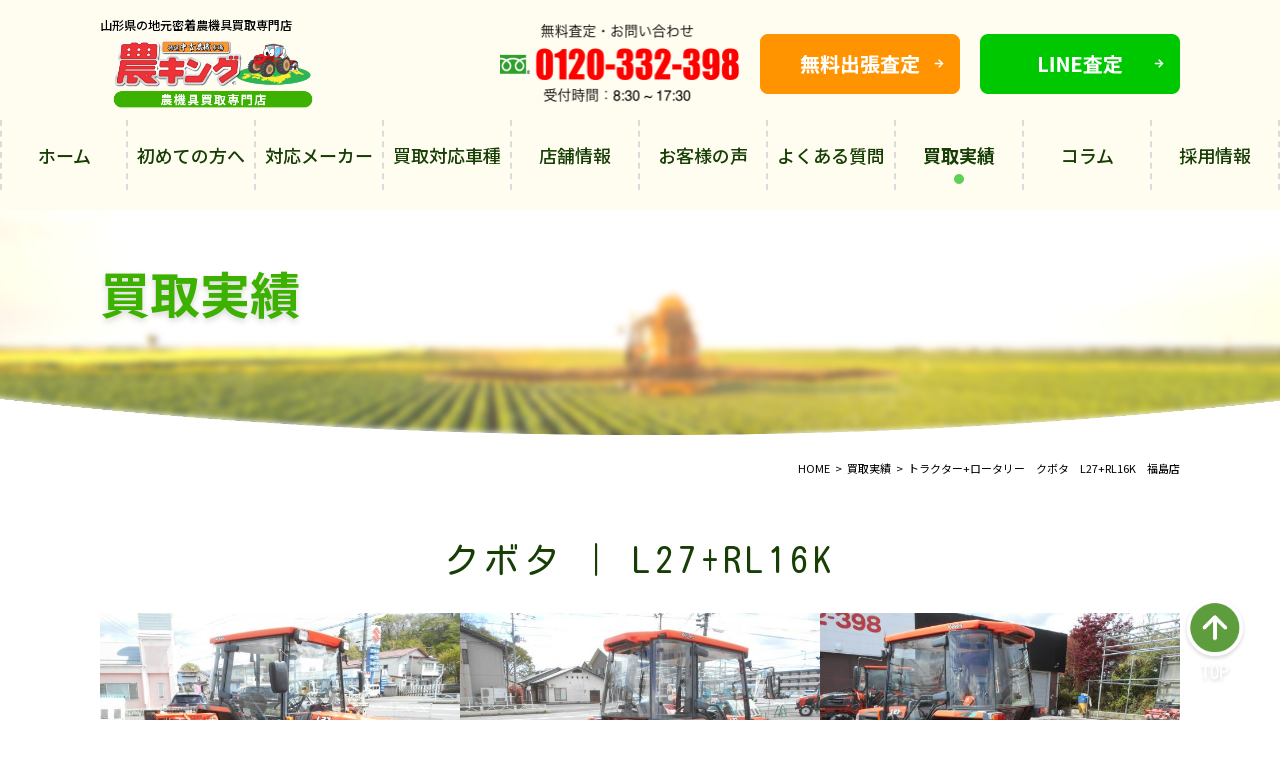

--- FILE ---
content_type: text/html; charset=UTF-8
request_url: https://nouking.com/purchases/2551/
body_size: 12830
content:
<!doctype html>
<html lang="ja">

<head prefix="og: http://ogp.me/ns# fb: http://ogp.me/ns/fb# website: http://ogp.me/ns/website#">
  <!-- Google Tag Manager -->
  <script>
  (function(w, d, s, l, i) {
    w[l] = w[l] || [];
    w[l].push({
      'gtm.start': new Date().getTime(),
      event: 'gtm.js'
    });
    var f = d.getElementsByTagName(s)[0],
      j = d.createElement(s),
      dl = l != 'dataLayer' ? '&l=' + l : '';
    j.async = true;
    j.src =
      'https://www.googletagmanager.com/gtm.js?id=' + i + dl;
    f.parentNode.insertBefore(j, f);
  })(window, document, 'script', 'dataLayer', 'GTM-5SQ2BTK');
  </script>
  <!-- End Google Tag Manager -->
  <meta charset="UTF-8">
  <meta name="viewport" content="width=device-width,initial-scale=1.0">

  <title>トラクター+ロータリー　クボタ　L27+RL16K　福島店 | 農機具買取専門 農キング | 高価買取ならお任せを！安心の買取保証</title>
<meta name='robots' content='max-image-preview:large' />
<link rel='dns-prefetch' href='//cdn.jsdelivr.net' />
<link rel='dns-prefetch' href='//s.w.org' />
<link rel="alternate" type="application/rss+xml" title="農機具買取専門 農キング | 高価買取ならお任せを！安心の買取保証 &raquo; フィード" href="https://nouking.com/feed/" />
<link rel="alternate" type="application/rss+xml" title="農機具買取専門 農キング | 高価買取ならお任せを！安心の買取保証 &raquo; コメントフィード" href="https://nouking.com/comments/feed/" />
<meta name="description" content="" /><script>
window._wpemojiSettings = {"baseUrl":"https:\/\/s.w.org\/images\/core\/emoji\/14.0.0\/72x72\/","ext":".png","svgUrl":"https:\/\/s.w.org\/images\/core\/emoji\/14.0.0\/svg\/","svgExt":".svg","source":{"concatemoji":"https:\/\/nouking.com\/wp-includes\/js\/wp-emoji-release.min.js?ver=6.0.11"}};
/*! This file is auto-generated */
!function(e,a,t){var n,r,o,i=a.createElement("canvas"),p=i.getContext&&i.getContext("2d");function s(e,t){var a=String.fromCharCode,e=(p.clearRect(0,0,i.width,i.height),p.fillText(a.apply(this,e),0,0),i.toDataURL());return p.clearRect(0,0,i.width,i.height),p.fillText(a.apply(this,t),0,0),e===i.toDataURL()}function c(e){var t=a.createElement("script");t.src=e,t.defer=t.type="text/javascript",a.getElementsByTagName("head")[0].appendChild(t)}for(o=Array("flag","emoji"),t.supports={everything:!0,everythingExceptFlag:!0},r=0;r<o.length;r++)t.supports[o[r]]=function(e){if(!p||!p.fillText)return!1;switch(p.textBaseline="top",p.font="600 32px Arial",e){case"flag":return s([127987,65039,8205,9895,65039],[127987,65039,8203,9895,65039])?!1:!s([55356,56826,55356,56819],[55356,56826,8203,55356,56819])&&!s([55356,57332,56128,56423,56128,56418,56128,56421,56128,56430,56128,56423,56128,56447],[55356,57332,8203,56128,56423,8203,56128,56418,8203,56128,56421,8203,56128,56430,8203,56128,56423,8203,56128,56447]);case"emoji":return!s([129777,127995,8205,129778,127999],[129777,127995,8203,129778,127999])}return!1}(o[r]),t.supports.everything=t.supports.everything&&t.supports[o[r]],"flag"!==o[r]&&(t.supports.everythingExceptFlag=t.supports.everythingExceptFlag&&t.supports[o[r]]);t.supports.everythingExceptFlag=t.supports.everythingExceptFlag&&!t.supports.flag,t.DOMReady=!1,t.readyCallback=function(){t.DOMReady=!0},t.supports.everything||(n=function(){t.readyCallback()},a.addEventListener?(a.addEventListener("DOMContentLoaded",n,!1),e.addEventListener("load",n,!1)):(e.attachEvent("onload",n),a.attachEvent("onreadystatechange",function(){"complete"===a.readyState&&t.readyCallback()})),(e=t.source||{}).concatemoji?c(e.concatemoji):e.wpemoji&&e.twemoji&&(c(e.twemoji),c(e.wpemoji)))}(window,document,window._wpemojiSettings);
</script>
<style>
img.wp-smiley,
img.emoji {
	display: inline !important;
	border: none !important;
	box-shadow: none !important;
	height: 1em !important;
	width: 1em !important;
	margin: 0 0.07em !important;
	vertical-align: -0.1em !important;
	background: none !important;
	padding: 0 !important;
}
</style>
	<link rel='stylesheet' id='vkExUnit_common_style-css'  href='https://nouking.com/wp-content/plugins/vk-all-in-one-expansion-unit/assets/css/vkExUnit_style.css?ver=9.78.1.0' media='all' />
<style id='vkExUnit_common_style-inline-css'>
:root {--ver_page_top_button_url:url(https://nouking.com/wp-content/plugins/vk-all-in-one-expansion-unit/assets/images/to-top-btn-icon.svg);}@font-face {font-weight: normal;font-style: normal;font-family: "vk_sns";src: url("https://nouking.com/wp-content/plugins/vk-all-in-one-expansion-unit/inc/sns/icons/fonts/vk_sns.eot?-bq20cj");src: url("https://nouking.com/wp-content/plugins/vk-all-in-one-expansion-unit/inc/sns/icons/fonts/vk_sns.eot?#iefix-bq20cj") format("embedded-opentype"),url("https://nouking.com/wp-content/plugins/vk-all-in-one-expansion-unit/inc/sns/icons/fonts/vk_sns.woff?-bq20cj") format("woff"),url("https://nouking.com/wp-content/plugins/vk-all-in-one-expansion-unit/inc/sns/icons/fonts/vk_sns.ttf?-bq20cj") format("truetype"),url("https://nouking.com/wp-content/plugins/vk-all-in-one-expansion-unit/inc/sns/icons/fonts/vk_sns.svg?-bq20cj#vk_sns") format("svg");}
</style>
<link rel='stylesheet' id='wp-block-library-css'  href='https://nouking.com/wp-includes/css/dist/block-library/style.min.css?ver=6.0.11' media='all' />
<style id='wp-block-library-inline-css'>
.vk-cols--reverse{flex-direction:row-reverse}@media(min-width: 600px){.vk-cols--reverse .wp-block-column{margin-left:1em}.vk-cols--reverse .wp-block-column:last-child{margin-right:1em;margin-left:0}.vk-cols--reverse.vk-cols--fit .wp-block-column{margin-right:0;margin-left:0}}@media(min-width: 782px){.vk-cols--reverse.wp-block-columns:not(.is-not-stacked-on-mobile)>.wp-block-column:not(:first-child){margin-left:0}}@media(min-width: 600px)and (max-width: 781px){.vk-cols--reverse.wp-block-columns:not(.is-not-stacked-on-mobile)>.wp-block-column:nth-child(2n){margin-left:0}}.vk-cols--hasbtn{margin-bottom:0}.vk-cols--hasbtn>.row>.vk_gridColumn_item,.vk-cols--hasbtn>.wp-block-column{position:relative;padding-bottom:3em;margin-bottom:var(--vk-margin-block-bottom)}.vk-cols--hasbtn>.row>.vk_gridColumn_item>.wp-block-buttons,.vk-cols--hasbtn>.row>.vk_gridColumn_item>.vk_button,.vk-cols--hasbtn>.wp-block-column>.wp-block-buttons,.vk-cols--hasbtn>.wp-block-column>.vk_button{position:absolute;bottom:0;width:calc(100% - 15px - 15px)}.vk-cols--fit--gap1.wp-block-columns{gap:1px}@media(min-width: 600px)and (max-width: 781px){.vk-cols--fit--gap1.wp-block-columns .wp-block-column:not(:only-child){flex-basis:calc(50% - 1px) !important}}.vk-cols--fit.wp-block-columns,.vk-cols--fit.wp-block-columns:not(.is-not-stacked-on-mobile){margin-top:0;margin-bottom:0;justify-content:space-between}.vk-cols--fit.wp-block-columns>.wp-block-column *:last-child,.vk-cols--fit.wp-block-columns:not(.is-not-stacked-on-mobile)>.wp-block-column *:last-child{margin-bottom:0}.vk-cols--fit.wp-block-columns>.wp-block-column>.wp-block-cover,.vk-cols--fit.wp-block-columns:not(.is-not-stacked-on-mobile)>.wp-block-column>.wp-block-cover{margin-top:0}.vk-cols--fit.wp-block-columns.has-background,.vk-cols--fit.wp-block-columns:not(.is-not-stacked-on-mobile).has-background{padding:0}@media(max-width: 599px){.vk-cols--fit.wp-block-columns:not(.has-background)>.wp-block-column:not(.has-background),.vk-cols--fit.wp-block-columns:not(.is-not-stacked-on-mobile):not(.has-background)>.wp-block-column:not(.has-background){padding-left:0 !important;padding-right:0 !important}}@media(min-width: 782px){.vk-cols--fit.wp-block-columns .block-editor-block-list__block.wp-block-column:not(:first-child),.vk-cols--fit.wp-block-columns>.wp-block-column:not(:first-child),.vk-cols--fit.wp-block-columns:not(.is-not-stacked-on-mobile) .block-editor-block-list__block.wp-block-column:not(:first-child),.vk-cols--fit.wp-block-columns:not(.is-not-stacked-on-mobile)>.wp-block-column:not(:first-child){margin-left:0}}@media(min-width: 600px)and (max-width: 781px){.vk-cols--fit.wp-block-columns .wp-block-column:nth-child(2n),.vk-cols--fit.wp-block-columns:not(.is-not-stacked-on-mobile) .wp-block-column:nth-child(2n){margin-left:0}.vk-cols--fit.wp-block-columns .wp-block-column:not(:only-child),.vk-cols--fit.wp-block-columns:not(.is-not-stacked-on-mobile) .wp-block-column:not(:only-child){flex-basis:50% !important}}.vk-cols--fit.vk-cols--grid>.block-editor-block-list__block,.vk-cols--fit.vk-cols--grid>.wp-block-column,.vk-cols--fit.vk-cols--grid:not(.is-not-stacked-on-mobile)>.block-editor-block-list__block,.vk-cols--fit.vk-cols--grid:not(.is-not-stacked-on-mobile)>.wp-block-column{flex-basis:50%}@media(max-width: 599px){.vk-cols--fit.vk-cols--grid.vk-cols--grid--alignfull>.wp-block-column:nth-child(2)>.wp-block-cover,.vk-cols--fit.vk-cols--grid:not(.is-not-stacked-on-mobile).vk-cols--grid--alignfull>.wp-block-column:nth-child(2)>.wp-block-cover{width:100vw;margin-right:calc((100% - 100vw)/2);margin-left:calc((100% - 100vw)/2)}}@media(min-width: 600px){.vk-cols--fit.vk-cols--grid.vk-cols--grid--alignfull>.wp-block-column:nth-child(2)>.wp-block-cover,.vk-cols--fit.vk-cols--grid:not(.is-not-stacked-on-mobile).vk-cols--grid--alignfull>.wp-block-column:nth-child(2)>.wp-block-cover{margin-right:calc(100% - 50vw);width:50vw}}@media(min-width: 600px){.vk-cols--fit.vk-cols--grid.vk-cols--grid--alignfull.vk-cols--reverse>.wp-block-column,.vk-cols--fit.vk-cols--grid:not(.is-not-stacked-on-mobile).vk-cols--grid--alignfull.vk-cols--reverse>.wp-block-column{margin-left:0;margin-right:0}.vk-cols--fit.vk-cols--grid.vk-cols--grid--alignfull.vk-cols--reverse>.wp-block-column:nth-child(2)>.wp-block-cover,.vk-cols--fit.vk-cols--grid:not(.is-not-stacked-on-mobile).vk-cols--grid--alignfull.vk-cols--reverse>.wp-block-column:nth-child(2)>.wp-block-cover{margin-left:calc(100% - 50vw)}}.vk-cols--menu h2,.vk-cols--menu h3,.vk-cols--menu h4,.vk-cols--menu h5{margin-bottom:.2em;text-shadow:#000 0 0 10px}.vk-cols--menu h2:first-child,.vk-cols--menu h3:first-child,.vk-cols--menu h4:first-child,.vk-cols--menu h5:first-child{margin-top:0}.vk-cols--menu p{margin-bottom:1rem;text-shadow:#000 0 0 10px}.vk-cols--menu .wp-block-cover__inner-container:last-child{margin-bottom:0}.vk-cols--fitbnrs .wp-block-column .wp-block-cover:hover img{filter:unset}.vk-cols--fitbnrs .wp-block-column .wp-block-cover:hover{background-color:unset}.vk-cols--fitbnrs .wp-block-column .wp-block-cover:hover .wp-block-cover__image-background{filter:unset !important}.vk-cols--fitbnrs .wp-block-cover__inner-container{position:absolute;height:100%;width:100%}.vk-cols--fitbnrs .vk_button{height:100%;margin:0}.vk-cols--fitbnrs .vk_button .vk_button_btn,.vk-cols--fitbnrs .vk_button .btn{height:100%;width:100%;border:none;box-shadow:none;background-color:unset;transition:unset}.vk-cols--fitbnrs .vk_button .vk_button_btn:hover,.vk-cols--fitbnrs .vk_button .btn:hover{transition:unset}.vk-cols--fitbnrs .vk_button .vk_button_btn:after,.vk-cols--fitbnrs .vk_button .btn:after{border:none}.vk-cols--fitbnrs .vk_button .vk_button_link_txt{width:100%;position:absolute;top:50%;left:50%;transform:translateY(-50%) translateX(-50%);font-size:2rem;text-shadow:#000 0 0 10px}.vk-cols--fitbnrs .vk_button .vk_button_link_subCaption{width:100%;position:absolute;top:calc(50% + 2.2em);left:50%;transform:translateY(-50%) translateX(-50%);text-shadow:#000 0 0 10px}.vk-cols--media .wp-block-column:not(:first-child) .wp-block-image,.vk-cols--media .wp-block-column:not(:first-child) figure{margin-bottom:0}@media(min-width: 600px){.vk-cols--media.vk-cols--reverse .wp-block-column:first-child{margin-left:0}}@media(min-width: 782px){.vk-cols--media .wp-block-column:not(:first-child){--wp--style--block-gap: 3rem;margin-left:3rem}.vk-cols--media.vk-cols--reverse .wp-block-column:not(:first-child){margin-right:3rem;margin-left:0}}@media(min-width: 600px)and (max-width: 781px){.vk-cols--media{--wp--style--block-gap: 2rem}.vk-cols--media.vk-cols--reverse .wp-block-column:not(:first-child){margin-right:2rem;margin-left:0}}.vk-fit-map iframe{position:relative;margin-bottom:0;display:block;max-height:400px;width:100vw}.no-margin{margin:0}@media(max-width: 599px){.wp-block-image.vk-aligncenter--mobile>.alignright{float:none;margin-left:auto;margin-right:auto}.vk-no-padding-horizontal--mobile{padding-left:0 !important;padding-right:0 !important}}
/* VK Color Palettes */
</style>
<style id='global-styles-inline-css'>
body{--wp--preset--color--black: #000000;--wp--preset--color--cyan-bluish-gray: #abb8c3;--wp--preset--color--white: #ffffff;--wp--preset--color--pale-pink: #f78da7;--wp--preset--color--vivid-red: #cf2e2e;--wp--preset--color--luminous-vivid-orange: #ff6900;--wp--preset--color--luminous-vivid-amber: #fcb900;--wp--preset--color--light-green-cyan: #7bdcb5;--wp--preset--color--vivid-green-cyan: #00d084;--wp--preset--color--pale-cyan-blue: #8ed1fc;--wp--preset--color--vivid-cyan-blue: #0693e3;--wp--preset--color--vivid-purple: #9b51e0;--wp--preset--gradient--vivid-cyan-blue-to-vivid-purple: linear-gradient(135deg,rgba(6,147,227,1) 0%,rgb(155,81,224) 100%);--wp--preset--gradient--light-green-cyan-to-vivid-green-cyan: linear-gradient(135deg,rgb(122,220,180) 0%,rgb(0,208,130) 100%);--wp--preset--gradient--luminous-vivid-amber-to-luminous-vivid-orange: linear-gradient(135deg,rgba(252,185,0,1) 0%,rgba(255,105,0,1) 100%);--wp--preset--gradient--luminous-vivid-orange-to-vivid-red: linear-gradient(135deg,rgba(255,105,0,1) 0%,rgb(207,46,46) 100%);--wp--preset--gradient--very-light-gray-to-cyan-bluish-gray: linear-gradient(135deg,rgb(238,238,238) 0%,rgb(169,184,195) 100%);--wp--preset--gradient--cool-to-warm-spectrum: linear-gradient(135deg,rgb(74,234,220) 0%,rgb(151,120,209) 20%,rgb(207,42,186) 40%,rgb(238,44,130) 60%,rgb(251,105,98) 80%,rgb(254,248,76) 100%);--wp--preset--gradient--blush-light-purple: linear-gradient(135deg,rgb(255,206,236) 0%,rgb(152,150,240) 100%);--wp--preset--gradient--blush-bordeaux: linear-gradient(135deg,rgb(254,205,165) 0%,rgb(254,45,45) 50%,rgb(107,0,62) 100%);--wp--preset--gradient--luminous-dusk: linear-gradient(135deg,rgb(255,203,112) 0%,rgb(199,81,192) 50%,rgb(65,88,208) 100%);--wp--preset--gradient--pale-ocean: linear-gradient(135deg,rgb(255,245,203) 0%,rgb(182,227,212) 50%,rgb(51,167,181) 100%);--wp--preset--gradient--electric-grass: linear-gradient(135deg,rgb(202,248,128) 0%,rgb(113,206,126) 100%);--wp--preset--gradient--midnight: linear-gradient(135deg,rgb(2,3,129) 0%,rgb(40,116,252) 100%);--wp--preset--duotone--dark-grayscale: url('#wp-duotone-dark-grayscale');--wp--preset--duotone--grayscale: url('#wp-duotone-grayscale');--wp--preset--duotone--purple-yellow: url('#wp-duotone-purple-yellow');--wp--preset--duotone--blue-red: url('#wp-duotone-blue-red');--wp--preset--duotone--midnight: url('#wp-duotone-midnight');--wp--preset--duotone--magenta-yellow: url('#wp-duotone-magenta-yellow');--wp--preset--duotone--purple-green: url('#wp-duotone-purple-green');--wp--preset--duotone--blue-orange: url('#wp-duotone-blue-orange');--wp--preset--font-size--small: 13px;--wp--preset--font-size--medium: 20px;--wp--preset--font-size--large: 36px;--wp--preset--font-size--x-large: 42px;}.has-black-color{color: var(--wp--preset--color--black) !important;}.has-cyan-bluish-gray-color{color: var(--wp--preset--color--cyan-bluish-gray) !important;}.has-white-color{color: var(--wp--preset--color--white) !important;}.has-pale-pink-color{color: var(--wp--preset--color--pale-pink) !important;}.has-vivid-red-color{color: var(--wp--preset--color--vivid-red) !important;}.has-luminous-vivid-orange-color{color: var(--wp--preset--color--luminous-vivid-orange) !important;}.has-luminous-vivid-amber-color{color: var(--wp--preset--color--luminous-vivid-amber) !important;}.has-light-green-cyan-color{color: var(--wp--preset--color--light-green-cyan) !important;}.has-vivid-green-cyan-color{color: var(--wp--preset--color--vivid-green-cyan) !important;}.has-pale-cyan-blue-color{color: var(--wp--preset--color--pale-cyan-blue) !important;}.has-vivid-cyan-blue-color{color: var(--wp--preset--color--vivid-cyan-blue) !important;}.has-vivid-purple-color{color: var(--wp--preset--color--vivid-purple) !important;}.has-black-background-color{background-color: var(--wp--preset--color--black) !important;}.has-cyan-bluish-gray-background-color{background-color: var(--wp--preset--color--cyan-bluish-gray) !important;}.has-white-background-color{background-color: var(--wp--preset--color--white) !important;}.has-pale-pink-background-color{background-color: var(--wp--preset--color--pale-pink) !important;}.has-vivid-red-background-color{background-color: var(--wp--preset--color--vivid-red) !important;}.has-luminous-vivid-orange-background-color{background-color: var(--wp--preset--color--luminous-vivid-orange) !important;}.has-luminous-vivid-amber-background-color{background-color: var(--wp--preset--color--luminous-vivid-amber) !important;}.has-light-green-cyan-background-color{background-color: var(--wp--preset--color--light-green-cyan) !important;}.has-vivid-green-cyan-background-color{background-color: var(--wp--preset--color--vivid-green-cyan) !important;}.has-pale-cyan-blue-background-color{background-color: var(--wp--preset--color--pale-cyan-blue) !important;}.has-vivid-cyan-blue-background-color{background-color: var(--wp--preset--color--vivid-cyan-blue) !important;}.has-vivid-purple-background-color{background-color: var(--wp--preset--color--vivid-purple) !important;}.has-black-border-color{border-color: var(--wp--preset--color--black) !important;}.has-cyan-bluish-gray-border-color{border-color: var(--wp--preset--color--cyan-bluish-gray) !important;}.has-white-border-color{border-color: var(--wp--preset--color--white) !important;}.has-pale-pink-border-color{border-color: var(--wp--preset--color--pale-pink) !important;}.has-vivid-red-border-color{border-color: var(--wp--preset--color--vivid-red) !important;}.has-luminous-vivid-orange-border-color{border-color: var(--wp--preset--color--luminous-vivid-orange) !important;}.has-luminous-vivid-amber-border-color{border-color: var(--wp--preset--color--luminous-vivid-amber) !important;}.has-light-green-cyan-border-color{border-color: var(--wp--preset--color--light-green-cyan) !important;}.has-vivid-green-cyan-border-color{border-color: var(--wp--preset--color--vivid-green-cyan) !important;}.has-pale-cyan-blue-border-color{border-color: var(--wp--preset--color--pale-cyan-blue) !important;}.has-vivid-cyan-blue-border-color{border-color: var(--wp--preset--color--vivid-cyan-blue) !important;}.has-vivid-purple-border-color{border-color: var(--wp--preset--color--vivid-purple) !important;}.has-vivid-cyan-blue-to-vivid-purple-gradient-background{background: var(--wp--preset--gradient--vivid-cyan-blue-to-vivid-purple) !important;}.has-light-green-cyan-to-vivid-green-cyan-gradient-background{background: var(--wp--preset--gradient--light-green-cyan-to-vivid-green-cyan) !important;}.has-luminous-vivid-amber-to-luminous-vivid-orange-gradient-background{background: var(--wp--preset--gradient--luminous-vivid-amber-to-luminous-vivid-orange) !important;}.has-luminous-vivid-orange-to-vivid-red-gradient-background{background: var(--wp--preset--gradient--luminous-vivid-orange-to-vivid-red) !important;}.has-very-light-gray-to-cyan-bluish-gray-gradient-background{background: var(--wp--preset--gradient--very-light-gray-to-cyan-bluish-gray) !important;}.has-cool-to-warm-spectrum-gradient-background{background: var(--wp--preset--gradient--cool-to-warm-spectrum) !important;}.has-blush-light-purple-gradient-background{background: var(--wp--preset--gradient--blush-light-purple) !important;}.has-blush-bordeaux-gradient-background{background: var(--wp--preset--gradient--blush-bordeaux) !important;}.has-luminous-dusk-gradient-background{background: var(--wp--preset--gradient--luminous-dusk) !important;}.has-pale-ocean-gradient-background{background: var(--wp--preset--gradient--pale-ocean) !important;}.has-electric-grass-gradient-background{background: var(--wp--preset--gradient--electric-grass) !important;}.has-midnight-gradient-background{background: var(--wp--preset--gradient--midnight) !important;}.has-small-font-size{font-size: var(--wp--preset--font-size--small) !important;}.has-medium-font-size{font-size: var(--wp--preset--font-size--medium) !important;}.has-large-font-size{font-size: var(--wp--preset--font-size--large) !important;}.has-x-large-font-size{font-size: var(--wp--preset--font-size--x-large) !important;}
</style>
<link rel='stylesheet' id='flexible-table-block-css'  href='https://nouking.com/wp-content/plugins/flexible-table-block/build/style-index.css?ver=1667478102' media='all' />
<style id='flexible-table-block-inline-css'>
.wp-block-flexible-table-block-table.wp-block-flexible-table-block-table>table{width:100%;max-width:100%;border-collapse:collapse;}.wp-block-flexible-table-block-table.wp-block-flexible-table-block-table.is-style-stripes tr:nth-child(odd) th{background-color:#f0f0f1;}.wp-block-flexible-table-block-table.wp-block-flexible-table-block-table.is-style-stripes tr:nth-child(odd) td{background-color:#f0f0f1;}.wp-block-flexible-table-block-table.wp-block-flexible-table-block-table.is-style-stripes tr:nth-child(even) th{background-color:#ffffff;}.wp-block-flexible-table-block-table.wp-block-flexible-table-block-table.is-style-stripes tr:nth-child(even) td{background-color:#ffffff;}.wp-block-flexible-table-block-table.wp-block-flexible-table-block-table>table tr th,.wp-block-flexible-table-block-table.wp-block-flexible-table-block-table>table tr td{padding:0.5em;border-width:1px;border-style:solid;border-color:#000000;text-align:right;vertical-align:middle;}.wp-block-flexible-table-block-table.wp-block-flexible-table-block-table>table tr th{background-color:#f0f0f1;}.wp-block-flexible-table-block-table.wp-block-flexible-table-block-table>table tr td{background-color:#ffffff;}@media screen and (min-width:769px){.wp-block-flexible-table-block-table.is-scroll-on-pc{overflow-x:scroll;}.wp-block-flexible-table-block-table.is-scroll-on-pc table{max-width:none;align-self:self-start;}}@media screen and (max-width:768px){.wp-block-flexible-table-block-table.is-scroll-on-mobile{overflow-x:scroll;}.wp-block-flexible-table-block-table.is-scroll-on-mobile table{max-width:none;align-self:self-start;}.wp-block-flexible-table-block-table table.is-stacked-on-mobile th,.wp-block-flexible-table-block-table table.is-stacked-on-mobile td{width:100%!important;display:block;}}
</style>
<link rel='stylesheet' id='vk-components-style-css'  href='https://nouking.com/wp-content/plugins/vk-blocks-pro/build/vk-components.css?ver=1667465620' media='all' />
<link rel='stylesheet' id='vkblocks-bootstrap-css'  href='https://nouking.com/wp-content/plugins/vk-blocks-pro/build/bootstrap_vk_using.css?ver=4.3.1' media='all' />
<link rel='stylesheet' id='vk-swiper-style-css'  href='https://nouking.com/wp-content/plugins/vk-blocks-pro/inc/vk-swiper/package/assets/css/swiper-bundle.min.css?ver=6.8.0' media='all' />
<link rel='stylesheet' id='wp_nouking-com-style-css'  href='https://nouking.com/wp-content/themes/wp_nouking-com/style.css?ver=1.0.0' media='all' />
<link rel='stylesheet' id='swiper-css-css'  href='https://cdn.jsdelivr.net/npm/swiper@8/swiper-bundle.min.css?ver=1.0.1' media='all' />
<link rel='stylesheet' id='style-css-css'  href='https://nouking.com/wp-content/themes/wp_nouking-com/assets/css/common.css?ver=1.0' media='' />
<link rel='stylesheet' id='add-css'  href='https://nouking.com/wp-content/themes/wp_nouking-com/assets/css/add.css?ver=1.0' media='' />
<link rel='stylesheet' id='vk-blocks-build-css-css'  href='https://nouking.com/wp-content/plugins/vk-blocks-pro/build/block-build.css?ver=1.45.0.0' media='all' />
<style id='vk-blocks-build-css-inline-css'>
:root {--vk_flow-arrow: url(https://nouking.com/wp-content/plugins/vk-blocks-pro/inc/vk-blocks/images/arrow_bottom.svg);--vk_image-mask-wave01: url(https://nouking.com/wp-content/plugins/vk-blocks-pro/inc/vk-blocks/images/wave01.svg);--vk_image-mask-wave02: url(https://nouking.com/wp-content/plugins/vk-blocks-pro/inc/vk-blocks/images/wave02.svg);--vk_image-mask-wave03: url(https://nouking.com/wp-content/plugins/vk-blocks-pro/inc/vk-blocks/images/wave03.svg);--vk_image-mask-wave04: url(https://nouking.com/wp-content/plugins/vk-blocks-pro/inc/vk-blocks/images/wave04.svg);}
:root { --vk-size-text: 16px;--vk-color-primary:#337ab7; }

	:root {

		--vk-balloon-border-width:1px;

		--vk-balloon-speech-offset:-12px;
	}
	
</style>
<link rel='stylesheet' id='vk-font-awesome-css'  href='https://nouking.com/wp-content/plugins/vk-blocks-pro/vendor/vektor-inc/font-awesome-versions/src/versions/6/css/all.min.css?ver=6.1.0' media='all' />
<link rel="https://api.w.org/" href="https://nouking.com/wp-json/" /><link rel="alternate" type="application/json" href="https://nouking.com/wp-json/wp/v2/purchases/2551" /><link rel="EditURI" type="application/rsd+xml" title="RSD" href="https://nouking.com/xmlrpc.php?rsd" />
<link rel="wlwmanifest" type="application/wlwmanifest+xml" href="https://nouking.com/wp-includes/wlwmanifest.xml" /> 
<meta name="generator" content="WordPress 6.0.11" />
<link rel="canonical" href="https://nouking.com/purchases/2551" />
<link rel='shortlink' href='https://nouking.com/?p=2551' />
<link rel="alternate" type="application/json+oembed" href="https://nouking.com/wp-json/oembed/1.0/embed?url=https%3A%2F%2Fnouking.com%2Fpurchases%2F2551" />
<link rel="alternate" type="text/xml+oembed" href="https://nouking.com/wp-json/oembed/1.0/embed?url=https%3A%2F%2Fnouking.com%2Fpurchases%2F2551&#038;format=xml" />
<!-- [ VK All in One Expansion Unit OGP ] -->
<meta property="og:site_name" content="農機具買取専門 農キング | 高価買取ならお任せを！安心の買取保証" />
<meta property="og:url" content="https://nouking.com/purchases/2551" />
<meta property="og:title" content="トラクター+ロータリー　クボタ　L27+RL16K　福島店 | 農機具買取専門 農キング | 高価買取ならお任せを！安心の買取保証" />
<meta property="og:description" content="" />
<meta property="og:type" content="article" />
<meta property="og:image" content="https://nouking.com/wp-content/uploads/2023/05/04161325_643b78caa5574.jpg" />
<meta property="og:image:width" content="626" />
<meta property="og:image:height" content="470" />
<!-- [ / VK All in One Expansion Unit OGP ] -->
<!-- [ VK All in One Expansion Unit twitter card ] -->
<meta name="twitter:card" content="summary_large_image">
<meta name="twitter:description" content="">
<meta name="twitter:title" content="トラクター+ロータリー　クボタ　L27+RL16K　福島店 | 農機具買取専門 農キング | 高価買取ならお任せを！安心の買取保証">
<meta name="twitter:url" content="https://nouking.com/purchases/2551">
	<meta name="twitter:image" content="https://nouking.com/wp-content/uploads/2023/05/04161325_643b78caa5574.jpg">
	<meta name="twitter:domain" content="nouking.com">
	<!-- [ / VK All in One Expansion Unit twitter card ] -->
			<style id="wp-custom-css">
			.bg-plaid-gray {
	margin: 0 calc(50% - 50vw);
	width: 100vw;
	padding-top: 50px;
  padding-bottom: 40px;
}

.bg-cream {
	background-color: rgb(255, 253, 240);
    margin: 0px calc(50% - 50vw);
    width: 100vw;
    padding: 55px calc(50vw - 50%) 80px;
}

.tenpo-map {
    aspect-ratio: 540 / 428;
}

.tenpo-map iframe {
	width:100%;
	height:100%;
} 

/*  お客様ふきだし修正*/
#top-section11-layout1 > .box-l > div:nth-child(2) {
  display: inline-block;
}

#top-section11-layout1 > div > div:nth-child(2) {
  width: initial;
}

/* 2025/06/23ハンバーガーメニューの縦スクロール */

@media screen and (max-width: 768px) {
    .header-layout2 > .inner {
        overflow-y: scroll;
        height: 80vh;
    }
}
/* 2025/06/23フローティングボタンを固定 */
@media screen and (max-width: 768px){
	#float-menu {
	   display: block;
     transform: translateY(0%);
}
}
/* 2025/07/4フローティングボタンを2つに */
@media screen and (max-width: 768px) {
    #float-menu-list > div {
        width: 100%;
        max-width: 100%;
    }
}

#gotoTop {
	display:block;
	width: 70px;
    right: 30px;
    z-index: 10;
    height: auto;
	position: fixed;
    top: auto;
    bottom: 30px;
}
/* グローバルメニュー調整 */
@media screen and (min-width: 767px){
	.menu-list > div {
    width: calc(100% / 10);
}
}

/*20251031岩泉コラムカラム調整*/
.column-card {
	padding: 20px;
	border-radius: 10px;
}

/* 2025/11/01 ヒガ 追加 */
.p-column-emphasis__btn-wrap {
	  width: min(100%, 180px);
    margin: auto;
}

@media (max-width: 768px) {
 .p-column-emphasis__btn-wrap {
	  width: min(100%, 375px);
}
}		</style>
		
  <!-- Webフォント -->
  <link rel="preconnect" href="https://fonts.googleapis.com">
  <link rel="preconnect" href="https://fonts.gstatic.com" crossorigin>
  <link
    href="https://fonts.googleapis.com/css2?family=Noto+Sans+JP:wght@400;500;700;900&family=Noto+Serif+JP:wght@400;500;600;700&family=Kosugi+Maru&display=swap"
    rel="stylesheet">

  <!-- <link rel="stylesheet" href="https://use.fontawesome.com/releases/v5.5.0/css/all.css" crossorigin="anonymous"> -->

  <!-- ファビコン -->
  <link rel="shortcut icon" href="https://nouking.com/wp-content/themes/wp_nouking-com/assets/images/favicon.ico">
  <link rel="apple-touch-icon" href="https://nouking.com/wp-content/themes/wp_nouking-com/assets/images/apple-touch-icon.png">
  <link rel="icon" type="image/png"
    href="https://nouking.com/wp-content/themes/wp_nouking-com/assets/images/android-chrome-192x192.png">

</head>

<body class="purchases-template-default single single-purchases postid-2551 class-top post-name-%e3%83%88%e3%83%a9%e3%82%af%e3%82%bf%e3%83%bc%e3%83%ad%e3%83%bc%e3%82%bf%e3%83%aa%e3%83%bc%e3%80%80%e3%82%af%e3%83%9c%e3%82%bf%e3%80%80l27rl16k%e3%80%80%e7%a6%8f%e5%b3%b6%e5%ba%97 post-type-purchases fa_v6_css vk-blocks">
  <!-- Google Tag Manager (noscript) -->
  <noscript><iframe src="https://www.googletagmanager.com/ns.html?id=GTM-5SQ2BTK" height="0" width="0"
      style="display:none;visibility:hidden"></iframe></noscript>
  <!-- End Google Tag Manager (noscript) -->
  <header id="header">
    <div class="header-layout1">
      <div class="content1080 inner flex-wrap">
        <div Class="el-left flex-wrap">
                    <p class="logo-text">山形県の地元密着農機具買取専門店</p>
          
                    <div class="logo pic"><a href="https://nouking.com/"><img
                src="https://nouking.com/wp-content/themes/wp_nouking-com/assets/images/header/logo.png" alt="農キング"></a></div>
          
          <div id="header-layout1-right_sp">
            <div id="header-layout1-tel_sp" class="pic">
              <a href="tel:0120332398"><img
                  src="https://nouking.com/wp-content/themes/wp_nouking-com/assets/images/header/h1.png" alt="無料査定・お問い合わせ"></a>
            </div>
            <div id="header-layout1-togglebtn" class="pic"><a id="do_toggle_menu" href="#"><img class="off"
                  src="https://nouking.com/wp-content/themes/wp_nouking-com/assets/images/header/menu-open.svg" alt=""><img
                  class="on" src="https://nouking.com/wp-content/themes/wp_nouking-com/assets/images/header/menu-close.svg"
                  alt=""></a></div>
          </div>
        </div>
        <div Class="el-right">
          <div Class="tel pic pc-only"><a href="tel:0120332398"><img
                src="https://nouking.com/wp-content/themes/wp_nouking-com/assets/images/header/h1.png" alt="無料査定・お問い合わせ"></a>
          </div>
          <div Class="muryo pic"> <a href="https://nouking.com/sell-form"><img
                src="https://nouking.com/wp-content/themes/wp_nouking-com/assets/images/header/h2_pc.png" alt="無料出張査定"></a>
          </div>
          <div Class="line pic"><a href="https://line.me/R/ti/p/%40205xdrsy" target="_blank"><img
                src="https://nouking.com/wp-content/themes/wp_nouking-com/assets/images/header/h3_pc.png" alt="LINE査定受付"></a>
          </div>
        </div>
      </div>
    </div>
    <nav Class="header-layout2">
      <div class="content1080 inner flex-wrap menu-list">
        <div class="menu-list__item "><a
            href="https://nouking.com/">ホーム<span class="dot"></span></a></div>
        <div class="menu-list__item "><a
            href="https://nouking.com/beginner/">初めての方へ<span class="dot"></span></a></div>
        <div class="has-child">
          <div class="acd"><a href="" class="arrow-none" style="pointer-events: none">対応メーカー</a></div>
          <ul class="sub-menu acd__item children-nav">
            <li>
              <ul>
                <li class="children-nav__item"><a
                    href="https://nouking.com/service#buy-section2">買取メーカー一覧</a>
                </li>
                <li class="children-nav__item"><a href="https://nouking.com/kubota">クボタ</a>
                </li>
                <li class="children-nav__item"><a href="https://nouking.com/satake">サタケ</a>
                </li>
                <li class="children-nav__item"><a href="https://nouking.com/taisho/">タイショー</a>
                </li>
                <li class="children-nav__item"><a href="https://nouking.com/shizuoka-seiki/">静岡製機</a>
                </li>
                <li class="children-nav__item"><a href="https://nouking.com/mitsubishi/">三菱マヒンドラ</a>
                </li>
              </ul>
              <ul>
                <li class="children-nav__item"><a href="https://nouking.com/iseki">イセキ</a>
                </li>
                <li class="children-nav__item"><a href="https://nouking.com/yanmar">ヤンマー</a>
                </li>
                <li class="children-nav__item"><a href="https://nouking.com/yamamoto">山本製作所</a>
                </li>
                <li class="children-nav__item"><a href="https://nouking.com/maruyama/">丸山製作所</a>
                </li>
                <li class="children-nav__item"><a href="https://nouking.com/niplo/">ニプロ</a>
                </li>
                <li class="children-nav__item"><a href="https://nouking.com/sasaki/">ササキ</a>
                </li>
              </ul>
              <ul>
                <li class="children-nav__item"><a href="https://nouking.com/john_deere">ジョンディア</a>
                </li>
                <li class="children-nav__item"><a href="https://nouking.com/new_holland">ニューホランド</a>
                </li>
                <li class="children-nav__item"><a href="https://nouking.com/kaneko">金子農機</a>
                </li>
                <li class="children-nav__item"><a
                    href="https://nouking.com/tiger-kawashima">タイガーカワシマ</a>
                </li>
                <li class="children-nav__item"><a href="https://nouking.com/kobashi/">小橋</a>
                </li>
              </ul>
            </li>
          </ul>

        </div>
        <!-- 		  <div class="menu-list__item "><a
            href="https://nouking.com/service/">買取対応車種<span class="dot"></span></a></div> -->
        <div class="has-child">
          <div class="acd"><a href="" class="arrow-none" style="pointer-events: none">買取対応車種</a></div>
          <ul class="sub-menu acd__item children-nav">
            <li>
              <ul>
                <li class="children-nav__item"><a href="https://nouking.com/service">買取対応車種</a></li>
                <li class="children-nav__item"><a href="https://nouking.com/tractor">トラクター</a></li>
                <li class="children-nav__item"><a href="https://nouking.com/combine">コンバイン</a></li>
                <li class="children-nav__item"><a href="https://nouking.com/cultivator">耕耘機</a></li>
                <li class="children-nav__item"><a href="https://nouking.com/walkingmower">歩行用草刈機</a>
                </li>
                <li class="children-nav__item"><a href="https://nouking.com/boomsprayer">ブームスプレーヤ</a>
                </li>
                <li class="children-nav__item"><a href="https://nouking.com/roll-baler">ロールベーラー</a>
                </li>
                <li class="children-nav__item"><a href="https://nouking.com/seeding_machine">播種機</a>
                </li>
                <li class="children-nav__item"><a
                    href="https://nouking.com/vegetable-washing-machine">野菜洗浄機・仕上機</a></li>
                <li class="children-nav__item"><a
                    href="https://nouking.com/bean-shellingmachine">えだまめ脱莢機</a></li>
                <li class="children-nav__item"><a href="https://nouking.com/drone">農業用ドローン</a></li>
                <li class="children-nav__item"><a href="https://nouking.com/rice-master">籾摺機</a></li>
                <li class="children-nav__item"><a href="https://nouking.com/spring-conveyor/">穀物搬送機</a>
                </li>
                <li class="children-nav__item"><a
                    href="https://nouking.com/sorting-weighing-machine/">選別計量機</a></li>
                <li class="children-nav__item"><a href="https://nouking.com/snow-russell/">スノーラッセル</a>
                </li>
              </ul>
              <ul>
                <li class="children-nav__item"><a href="https://nouking.com/snowblower">除雪機</a></li>
                <li class="children-nav__item"><a href="https://nouking.com/mower">草刈機</a></li>
                <li class="children-nav__item"><a href="https://nouking.com/coating">畦塗り機</a></li>
                <li class="children-nav__item"><a href="https://nouking.com/backhoe">バックホー</a></li>
                <li class="children-nav__item"><a href="https://nouking.com/flailmore">フレールモア</a></li>
                <li class="children-nav__item"><a
                    href="https://nouking.com/vegetable-harvester">野菜収穫機</a></li>
                <li class="children-nav__item"><a href="https://nouking.com/rice-transplanter">田植機</a>
                </li>
                <li class="children-nav__item"><a
                    href="https://nouking.com/vegetable-sorting-machine">野菜選別機</a></li>
                <li class="children-nav__item"><a href="https://nouking.com/management-machine">管理機</a>
                </li>
                <li class="children-nav__item"><a
                    href="https://nouking.com/speed-sprayer">スピードスプレーヤー</a></li>
                <li class="children-nav__item"><a
                    href="https://nouking.com/combine-trailer/">コンバイントレーラー</a></li>
                <li class="children-nav__item"><a href="https://nouking.com/sprayer/">噴霧器</a></li>
                <li class="children-nav__item"><a
                    href="https://nouking.com/grain-container/">トラックコンベア</a></li>
                <li class="children-nav__item"><a
                    href="https://nouking.com/rotary-cultivator/">中耕ロータリーカルチ</a></li>
                <li class="children-nav__item"><a href="https://nouking.com/rotary-tiller/">ロータリー</a>
                </li>
              </ul>
              <ul>
                <li class="children-nav__item"><a href="https://nouking.com/broadcaster">ブロードキャスター</a>
                </li>
                <li class="children-nav__item"><a href="https://nouking.com/foilloader">ホイルローダー</a>
                </li>
                <li class="children-nav__item"><a
                    href="https://nouking.com/skidsteerloader">スキッドステアローダー</a></li>
                <li class="children-nav__item"><a href="https://nouking.com/forklift">フォークリフト</a></li>
                <li class="children-nav__item"><a href="https://nouking.com/kanicrane">カニクレーン</a></li>
                <li class="children-nav__item"><a href="https://nouking.com/compost-spreader">堆肥散布機</a>
                </li>
                <li class="children-nav__item"><a href="https://nouking.com/harrow">ハロー</a></li>
                <li class="children-nav__item"><a
                    href="https://nouking.com/fruit-sorting-machine">選果機</a></li>
                <li class="children-nav__item"><a href="https://nouking.com/color-sorter">色彩選別機</a>
                </li>
                <li class="children-nav__item"><a href="https://nouking.com/transport-vehicle">運搬車</a>
                </li>
                <li class="children-nav__item"><a href="https://nouking.com/grain-dryer">乾燥機</a></li>
                <li class="children-nav__item"><a href="https://nouking.com/groove-cutter/">溝切機</a>
                </li>
                <li class="children-nav__item"><a href="https://nouking.com/power-sprayer/">動力散布機</a>
                </li>
                <li class="children-nav__item"><a href="https://nouking.com/bucket/">整地キャリア</a></li>
                <li class="children-nav__item"><a href="https://nouking.com/ground-sower/">グランドソワー</a>
                </li>
              </ul>
            </li>
          </ul>
        </div>
        <div class="has-child">
          <div class="acd"><a href="" class="arrow-none" style="pointer-events: none">店舗情報</a></div>
          <ul class="sub-menu acd__item children-nav">
            <li>
              <ul>
                <li class="children-nav__item"><a href="https://nouking.com/nouking_iwate">岩手店</a></li>
                <li class="children-nav__item"><a href="https://nouking.com/nouking_miyagi">宮城店</a>
                </li>
                <li class="children-nav__item"><a href="https://nouking.com/nouking_yamagata">山形店</a>
                </li>
                <!--                 <li class="children-nav__item"><a href="https://nouking.com/nouking_niigata">新潟店</a>
                </li> -->
              </ul>
              <ul>
                <li class="children-nav__item"><a href="https://nouking.com/nouking_fukushima">福島店</a>
                </li>
                <li class="children-nav__item"><a href="https://nouking.com/nouking_ibaraki">茨城店</a>
                </li>
                <li class="children-nav__item"><a href="https://nouking.com/nouking_shikoku">四国店</a>
                </li>
              </ul>
            </li>
          </ul>
        </div>
        <div class="menu-list__item "><a href="https://nouking.com/customervoice/">お客様の声<span class="dot"></span></a></div>
        <div class="menu-list__item "><a
            href="https://nouking.com/faq/">よくある質問<span class="dot"></span></a></div>
        <div class="menu-list__item current"><a href="https://nouking.com/purchases/">買取実績<span class="dot"></span></a></div>
        <!-- コラム -->
        <div
          class="menu-list__item ">
          <a href="https://nouking.com/blog/">コラム<span class="dot"></span></a>
        </div>
        <!-- コラム -->
        <div class="menu-list__item ">
          <a href="https://recruit.akagawa-nouki.com/" target="_blank" rel="noopener noreferrer">採用情報<span
              class="dot"></span></a>
        </div>
      </div>
    </nav>
    <div id="header_overlay"></div>
  </header>


<main id="main">
  <!-- ページヘッダー -->
  <div id="buy-mainvisual">
    <div class="inner content1080">
      <h1><span class="green">買取実績</span></h1>
    </div>
  </div>
  <!-- ページヘッダー -->

  <!-- パンくずリスト -->
  <div class="breadcrumbs" typeof="BreadcrumbList" vocab="http://schema.org/">
    <div class="flex-wrap inner content1080">
      <!-- Breadcrumb NavXT 7.1.0 -->
<span property="itemListElement" typeof="ListItem"><a property="item" typeof="WebPage" title="Go to 農機具買取専門 農キング | 高価買取ならお任せを！安心の買取保証." href="https://nouking.com" class="home" ><span property="name">HOME</span></a><meta property="position" content="1"></span><span property="itemListElement" typeof="ListItem"><a property="item" typeof="WebPage" title="Go to 買取実績." href="https://nouking.com/purchases/" class="archive post-purchases-archive" ><span property="name">買取実績</span></a><meta property="position" content="2"></span><span property="itemListElement" typeof="ListItem"><a property="item" typeof="WebPage" title="Go to トラクター+ロータリー　クボタ　L27+RL16K　福島店." href="https://nouking.com/purchases/2551" class="post post-purchases current-item" aria-current="page"><span property="name">トラクター+ロータリー　クボタ　L27+RL16K　福島店</span></a><meta property="position" content="3"></span>    </div>
  </div>
  <!-- パンくずリスト -->

  <div class="content1080">
    <div class="l-conteiner">
      <!-- サイドバー使う場合はco-md-10を入れる -->
      <div class="mb30 l-no-sidebar-center">
                <h2 class="single-purchases-title">クボタ                    | L27+RL16K</h2>

                
<figure class="wp-container-2 wp-block-gallery-1 wp-block-gallery has-nested-images columns-default is-cropped">
<figure class="wp-block-image size-large"><img width="626" height="470" data-id="2553"  src="https://nouking.com/wp-content/uploads/2023/05/04161325_643b78d3151f7.jpg" alt="" class="wp-image-2553" srcset="https://nouking.com/wp-content/uploads/2023/05/04161325_643b78d3151f7.jpg 626w, https://nouking.com/wp-content/uploads/2023/05/04161325_643b78d3151f7-300x225.jpg 300w" sizes="(max-width: 626px) 100vw, 626px" /></figure>



<figure class="wp-block-image size-large"><img loading="lazy" width="626" height="470" data-id="2554"  src="https://nouking.com/wp-content/uploads/2023/05/04161326_643b78dff095c.jpg" alt="" class="wp-image-2554" srcset="https://nouking.com/wp-content/uploads/2023/05/04161326_643b78dff095c.jpg 626w, https://nouking.com/wp-content/uploads/2023/05/04161326_643b78dff095c-300x225.jpg 300w" sizes="(max-width: 626px) 100vw, 626px" /></figure>



<figure class="wp-block-image size-large"><img loading="lazy" width="626" height="470" data-id="2555"  src="https://nouking.com/wp-content/uploads/2023/05/04161326_643b78e7c2cef.jpg" alt="" class="wp-image-2555" srcset="https://nouking.com/wp-content/uploads/2023/05/04161326_643b78e7c2cef.jpg 626w, https://nouking.com/wp-content/uploads/2023/05/04161326_643b78e7c2cef-300x225.jpg 300w" sizes="(max-width: 626px) 100vw, 626px" /></figure>



<figure class="wp-block-image size-large"><img loading="lazy" width="626" height="470" data-id="2552"  src="https://nouking.com/wp-content/uploads/2023/05/04161325_643b78caa5574.jpg" alt="" class="wp-image-2552" srcset="https://nouking.com/wp-content/uploads/2023/05/04161325_643b78caa5574.jpg 626w, https://nouking.com/wp-content/uploads/2023/05/04161325_643b78caa5574-300x225.jpg 300w" sizes="(max-width: 626px) 100vw, 626px" /></figure>
</figure>

        
        <div class="mt20">
          <!-- 買取額 -->
                    <p class="price"><span>【買取額】</span>¥420,000</p>
          
          <div class="shop-text p-shop">
            <!-- 店舗名 -->
                        <p class="shop-name">福島店</p>
            
            <!-- メーカー -->
                        <p><span>【メーカー名】</span>クボタ</p>
            
            <!-- 農機カテゴリー -->
            <p><span>【農機カテゴリー】</span>トラクター</p>
            <!-- 年式 -->
            
            <!-- エリア（47都道府県） -->
            <p><span>【都道府県】</span>福島県</p>

            <!-- 型式 -->
            <p><span>【型式】</span>L27+RL16K</p>

            <!-- 農機具の説明 -->
                        <p><span>【農機具の説明】</span>メーカー:クボタ<br />
機種:トラクター<br />
型式:L27<br />
サイズ:全長3050mm×全幅1320mm×全高2110mm<br />
重量:1370㎏<br />
アワー:1464時間<br />
馬力:27馬力<br />
ロータリー:RL16K<br />
・4WD<br />
・主変速:U-シフト　無段変速<br />
・副変速:H-L<br />
・前後切換レバー:F-N-R<br />
・PTO:1-2-3-4-R</p>
            
            <!-- 査定担当者からのコメント -->
                        <p><span>【査定担当者からのコメント】</span>福島県南相馬市から買取してきました。</p>
            
            <!-- キーワード -->
                        <p><span>【キーワード】</span>トラクター、福島県、中古、買取、クボタ</p>
            
            <!-- お問合せ先 -->
                        <p><span>【お問い合せ先】</span>福島店　電話番号:0248-94-4250</p>
            
            <!-- 査定の状態 -->
                        <p><span>【査定の状態】</span>前オーナーによるスプレー塗装、剥げあり/左ドアの取っ手部に番線による補修あり/タイヤにヒビあり</p>
            
            <!-- 付属品の有無 -->
            
            <!-- 買取日付 -->
                        <p><span>【買取日付】</span>2023-04-11</p>
                      </div>
        </div>

              </div>

      <div class="motto btn-style01 archive-link">
        <a href="https://nouking.com/purchases">買取実績一覧を見る<img class="off"
            src="https://nouking.com/wp-content/themes/wp_nouking-com/assets/images/icon-circle-right.svg"><img class="on"
            src="https://nouking.com/wp-content/themes/wp_nouking-com/assets/images/icon-circle-right_white.svg"></a>
      </div>

      <!-- サイドバー必要であればここに入れる -->
      <!-- サイドバー必要であればここに入れる -->
    </div>
  </div>

</main>

<footer id="footer">
  <div id="footer-section1-pre" class="pic sp-only"><img
      src="https://nouking.com/wp-content/themes/wp_nouking-com/assets/images/footer/section1-bg1_sp.png" alt=""></div>
  <div id="footer-section1">
    <div class="inner content1080">
      <h2 id="footer-section1-title" class="maru">査定のご依頼はお気軽に！</h2>
      <div id="footer-section1-pic1_sp" class="pic sp-only"><img
          src="https://nouking.com/wp-content/themes/wp_nouking-com/assets/images/footer/section1-pic1.png" alt=""></div>
      <div id="footer-section1-pic2_sp" class="pic sp-only"><img
          src="https://nouking.com/wp-content/themes/wp_nouking-com/assets/images/footer/section1-pic2.png" alt=""></div>
      <div id="footer-section1-whitebox" class="whitebox">
        <div id="footer-section1-pic1" class="pic"><img
            src="https://nouking.com/wp-content/themes/wp_nouking-com/assets/images/footer/section1-pic1.png" alt="人"></div>
        <div id="footer-section1-pic2" class="pic"><img
            src="https://nouking.com/wp-content/themes/wp_nouking-com/assets/images/footer/section1-pic2.png" alt="人"></div>
        <div id="footer-section1-layout1" class="flex-wrap">
          <div class="pic"><a href="tel:0120332398"><img
                src="https://nouking.com/wp-content/themes/wp_nouking-com/assets/images/btn-phone.png" alt="お電話のお問い合わせ"></a>
          </div>
          <div class="pic"><a href="https://nouking.com/sell-form"><img
                src="https://nouking.com/wp-content/themes/wp_nouking-com/assets/images/btn-form.png" alt="WEB出張査定受付"></a></div>
          <div class="pic"><a href="https://line.me/R/ti/p/%40205xdrsy" target="_blank"><img
                src="https://nouking.com/wp-content/themes/wp_nouking-com/assets/images/btn-line.png" alt="LINEからの査定も受付中"></a>
          </div>
        </div>
      </div>
    </div>
  </div>
  <div id="footer-section2"> <a id="gotoTop" href="#main" class="pic"><img
        src="https://nouking.com/wp-content/themes/wp_nouking-com/assets/images/gototop.png" alt="ページTOPへ"></a>
    <div class="inner content1080">
      <div class="flex-wrap">
        <div class="row">
          <ul>
            <li><a href="https://nouking.com/"><span class="White">ホーム</span></a></li>
            <li><a href="https://nouking.com/beginner/"><span class="White">はじめての方へ</span></a></li>
            <li><a href="https://nouking.com/service"><span class="White">買取車種</span></a></li>
            <li><a href="https://nouking.com/voice/"><span class="White">お客様の声</span></a></li>
          </ul>
        </div>
        <div class="row">
          <ul>
            <li><a href="https://nouking.com/faq/"><span class="White">よくある質問</span></a></li>
            <li><a href="https://nouking.com/blog/"><span class="White">コラム</span></a></li>
            <li><a href="https://nouking.com/company"><span class="White">会社概要</span></a></li>
          </ul>
        </div>
        <div class="p-shop-lists"><span class="White">店舗一覧</span>
          <ul class="p-shop-lists__wrap">
            <li>
              <ul class="">
                <li><a href="https://nouking.com/nouking_iwate"><span class="White">・岩手店</span></a>
                </li>
                <li><a href="https://nouking.com/nouking_miyagi"><span class="White">・宮城店</span></a>
                </li>
                <li><a href="https://nouking.com/nouking_yamagata"><span class=" White">・山形店</span></a>
                </li>
              </ul>
            </li>
            <li>
              <ul class="">
                <li><a href="https://nouking.com/nouking_fukushima"><span class="White">・福島店</span></a>
                </li>
                <li><a href="https://nouking.com/nouking_ibaraki"><span class=" White">・茨城店</span></a>
                </li>
                <li><a href="https://nouking.com/nouking_shikoku"><span class="White">・四国店</span></a>
                </li>

              </ul>
            </li>
          </ul>
        </div>
        <div class="row d-block">
          <div class="foot-fb">
            <a href="https://www.facebook.com/akagawanouking/" target="_blank" rel="noopener noreferrer">
              <img src="https://nouking.com/wp-content/themes/wp_nouking-com/assets/images/footer/f-Logo_White.png"
                alt="特選中古農機市場 農キング facebook"></a>
          </div>
          <div class="btn-footer-link">
            <a href="https://recruit.akagawa-nouki.com/" target="_blank" rel="noopener noreferrer">採用サイトを見る →</a>
          </div>
        </div>
      </div>
    </div>
    <p id="copyright"><span class="White">Copyright © 有限会社赤川農機 All rights reserved.</span></p>
  </div>
  <!--   </div> -->
</footer>
<div id="float-menu">
  <div id="float-menu-list" class="flex-wrap">
    <div class="pic"><a href="tel:0120332398"><img
          src="https://nouking.com/wp-content/themes/wp_nouking-com/assets/images/float-btn-tel.png" alt="電話お問い合わせ"></a></div>
    <div class="pic"><a href="https://nouking.com/sell-form"><img
          src="https://nouking.com/wp-content/themes/wp_nouking-com/assets/images/float-btn-web.png" alt="WEB出張査定受付"></a></div>
    <!--     <div class="pic"><a href="https://line.me/R/ti/p/%40205xdrsy" target="_blank"><img
          src="https://nouking.com/wp-content/themes/wp_nouking-com/assets/images/float-btn-line.svg" alt="LINE査定受付"></a></div> -->
  </div>
</div>

<style>.wp-container-2 {display: flex;gap: 0.5em;flex-wrap: wrap;align-items: center;}.wp-container-2 > * { margin: 0; }</style>
<style> .wp-block-gallery-1{ --wp--style--unstable-gallery-gap: var( --wp--style--gallery-gap-default, var( --gallery-block--gutter-size, var( --wp--style--block-gap, 0.5em ) ) ); gap: var( --wp--style--gallery-gap-default, var( --gallery-block--gutter-size, var( --wp--style--block-gap, 0.5em ) ) )}</style><script src='https://nouking.com/wp-includes/js/clipboard.min.js?ver=2.0.10' id='clipboard-js'></script>
<script src='https://nouking.com/wp-content/plugins/vk-all-in-one-expansion-unit/inc/sns//assets/js/copy-button.js' id='copy-button-js'></script>
<script id='vkExUnit_master-js-js-extra'>
var vkExOpt = {"ajax_url":"https:\/\/nouking.com\/wp-admin\/admin-ajax.php"};
</script>
<script src='https://nouking.com/wp-content/plugins/vk-all-in-one-expansion-unit/assets/js/all.min.js?ver=9.78.1.0' id='vkExUnit_master-js-js'></script>
<script src='https://nouking.com/wp-content/plugins/vk-blocks-pro/build/vk-accordion.min.js?ver=1.45.0.0' id='vk-blocks-accordion-js'></script>
<script src='https://nouking.com/wp-content/plugins/vk-blocks-pro/build/vk-faq2.min.js?ver=1.45.0.0' id='vk-blocks-faq2-js'></script>
<script src='https://nouking.com/wp-content/plugins/vk-blocks-pro/build/vk-animation.min.js?ver=1.45.0.0' id='vk-blocks-animation-js'></script>
<script src='https://nouking.com/wp-content/plugins/vk-blocks-pro/inc/vk-swiper/package/assets/js/swiper-bundle.min.js?ver=6.8.0' id='vk-swiper-script-js'></script>
<script src='https://nouking.com/wp-content/plugins/vk-blocks-pro/build/vk-slider.min.js?ver=1.45.0.0' id='vk-blocks-slider-js'></script>
<script src='https://nouking.com/wp-content/themes/wp_nouking-com/js/navigation.js?ver=1.0.0' id='wp_nouking-com-navigation-js'></script>
<script src='https://cdn.jsdelivr.net/npm/swiper@8/swiper-bundle.min.js?ver=6.0.11' id='swiper-js-js'></script>
<script src='https://nouking.com/wp-content/themes/wp_nouking-com/assets/js/jquery-3.6.0.min.js?ver=6.0.11' id='jquery-3.6.0-js'></script>
<script src='https://nouking.com/wp-content/themes/wp_nouking-com/assets/js/main.js?ver=6.0.11' id='main-js-js'></script>

</body>

</html>

--- FILE ---
content_type: text/css
request_url: https://nouking.com/wp-content/themes/wp_nouking-com/assets/css/common.css?ver=1.0
body_size: 8718
content:
@charset "UTF-8";
/* 以下、サイトで使うキーカラーを追加 */
/* ここまで */
/* =================================================== *

   基本設定

 * =================================================== */
* {
  margin: 0;
  padding: 0;
  -webkit-box-sizing: border-box;
  -moz-box-sizing: border-box;
  -ms-box-sizing: border-box;
  -o-box-sizing: border-box;
  box-sizing: border-box;
  font: inherit;
  font-family: inherit;
  font-size: 100%;
  font-style: inherit;
  font-weight: inherit;
  text-decoration: none;
  vertical-align: baseline;
  outline: none;
  word-break: break-all;
}

html {
  width: 100%;
  height: 100%;
}

body {
  margin: 0;
  position: relative;
  line-height: 1.6;
  -webkit-text-size-adjust: 100%;
  -moz-text-size-adjust: 100%;
  -ms-text-size-adjust: 100%;
  -o-text-size-adjust: 100%;
  text-size-adjust: 100%;
  -webkit-font-smoothing: antialiased;
  font-smoothing: antialiased;
  -moz-osx-font-smoothing: grayscale;
}

html.fix, body.fix {
  width: 100%;
  height: 100%;
  position: fixed;
}

article, aside, dialog, figure, footer, header, main, menu, nav, section {
  display: block;
}

ol, ul {
  list-style: none;
  font-weight: 500;
}

dt{
  font-size: 20px;
  font-weight: bold;
}

li{
	font-size: 18px;
    font-weight: 500;
    position: relative;
    margin-bottom: 13px;
    padding-left: 30px;
}

ol, ul, dt, dd {
  margin: 0;
  padding: 0;
}

table {
  font-weight: 500;
  border-collapse: collapse;
  border-spacing: 0;
  empty-cells: show;
  table-layout: fixed;
}

.clearfix:after {
  content: " ";
  display: block;
  clear: both;
}

.inblock-wrap {
  width: 100%;
  position: relative;
  font-size: 0;
}

.inblock-wrap > * {
  font-size: 16px;
  font-size: 1rem;
  position: relative;
  vertical-align: top;
  display: inline-block;
}

.flex-wrap {
  display: flex;
  flex-wrap: wrap;
  width: 100%;
  position: relative;
}

.flex-wrap > * {
  position: relative;
}

a.bl {
  display: block;
}

/* =================================================== *

   フォント

 * =================================================== */
body {
  font-family: "Noto Sans JP", "游ゴシック体", YuGothic, "游ゴシック", "Yu Gothic", "ヒラギノ角ゴ Pro W3", "Hiragino Kaku Gothic Pro", "HiraKakuProN-W3", 'メイリオ','Meiryo', "ＭＳ Ｐゴシック", "MS PGothic", sans-serif;
  color: #000000;
  font-size: 16px;
  font-size: 1rem;
  font-weight:normal;
}

p {
}

a {
  text-decoration: none;
}

.ul {
  text-decoration: underline !important;
}

h1 {
  font-size: 50px;
  line-height: 1.3;
  font-weight: bold;
  margin: 0;
}

@media screen and (max-width: 768px) {
	h1 {
	font-size: 30px;	
	}
}


h2 {
  font-size: 35px;
  margin: 0 0 0.5em 0;
  color :#173E04;
  text-align: center;
  letter-spacing: 10px;
  font-family: 'Kosugi Maru', sans-serif;
}

@media screen and (max-width: 768px) {
h2 {
	font-size: 30px;
	letter-spacing: 0;
	}	
}

h3,h4, h5, h6 {
  line-height: 1.5;
}

/* =================================================== *

   画像

 * =================================================== */
img {
  vertical-align: top;
}

.pic {
  position: relative;
}

.text-pic {
  position: relative;
  text-align: center;
}

.pic a {
  display: block;
  outline: none;
}

.pic img, .text-pic img {
  width: 100%;
  height: auto;
}

.hov {
  transition: opacity 0.3s linear;
}
.hov:hover {
  opacity: 0.7;
}

.imghov {
  position: relative;
  font-size: 0;
  line-height: 0;
  display: block;
}
.imghov img {
  width: 100%;
  height: auto;
  vertical-align: top;
}
.imghov .on {
  position: absolute;
  left: 0;
  top: 0;
  z-index: 1;
  opacity: 0;
  transition: opacity 0.3s linear;
}
.imghov:hover .on {
  opacity: 1;
}

a {
  color: #000000;
}

.content1080 {
  width: 100%;
  max-width: 1080px;
  margin-left: auto;
  margin-right: auto;
  position: relative;
}
@media screen and (max-width: 1110px) {
  .content1080 {
    padding-left: 15px;
    padding-right: 15px;
  }
}
@media screen and (max-width: 768px) {
  .content1080 {
    padding-left: 4%;
    padding-right: 4%;
  }
}

.min {
  font-family: "Noto Serif JP", serif;
}

.underline {
  text-decoration: underline;
  color: #000000;
}

.youtube-wrap {
  position: relative;
  height: 0;
  padding: 0 0 56.25%;
  overflow: hidden;
  margin-bottom: 0;
}

.youtube-wrap > iframe {
  position: absolute;
  top: 0;
  left: 0;
  width: 100%;
  height: 100%;
}

@media screen and (max-width: 768px) {
  .pc-only {
    display: none !important;
  }
}

.sp-only {
  display: none;
}
@media screen and (max-width: 768px) {
  .sp-only {
    display: block;
  }
}

/* =================================================== *

   ヘッダー

 * =================================================== */

#header{
	background: #FFFDF0;
}

/*　header-layout1　*/
.header-layout1{
	padding-top: 15px;
	padding-bottom: 15px;
	height: 110px;
}

.el-left{
	width: 35%;
	max-width: 400px;
	text-align: center;
	font-size: 12px;
}
.header-layout1 .el-left > .logo-text{
	font-weight: 500;
}


.header-layout1 .el-left > h1,.header-layout1 .el-left > .logo{
	width: 225px;
}
@media screen and (max-width: 768px) {
	.header-layout1 .el-left > h1,.header-layout1 .el-left > .logo{
	width: 156px;
	}
}


.header-layout1 .el-left > h1 > img{
	width: 100%;
}

.el-right{
	width: 65%;
	display: flex;
	justify-content: flex-end;
	align-items: end;
}

#header > .header-layout1 .el-right > div{
	width: 200px;
	margin-top: auto;
	margin-bottom: auto;
	margin-left: 20px;
	
}

#header > .header-layout1 .el-right > div:first-child{
	width: 240px;
}

.header-layout1 {
  /* 
  position: fixed;
  left: 0;
  top: 0;
  width: 100%; */
  background: #fffdf0;
  /* z-index: 100; */
}

/*　header-layout2　*/
.menu-list > div{
	margin-bottom: 10px;
	margin-top: 10px;
    font-size: 18px;
    font-weight: 500;
    text-align: center;
    width: calc( 100% / 8 );
	border-right: dashed 2px #DBDBDB;
    line-height: 1.5;
    height: 70px;
    min-height: 42px;
    position: relative;
	display: flex;
	justify-content: center;
	align-items: center;
}

@media screen and (max-width: 1000px) {
	.menu-list > div{
		font-size: 14px;
	}
}

.menu-list > div > a{
	color: #173E04;
}

.menu-list > div:first-child{
	border-left: dashed 2px #DBDBDB;
}

#header-layout1-right_sp {
  display: none;
}

.menu-list div > a .dot {
	width: 10px;
	height: 10px;
	border-radius: 50%;
	background-color: #5ED055;
	align-items: center;
	margin-top: 5px;
	margin-left: auto;
	margin-right: auto;
    display: none;
  }

#header > .header-layout2 .current{
	padding-top: 15px;
}

#header > .header-layout2 .current > a{
	font-weight: bold;
}

#header > .header-layout2 .current > a .dot{
	display: block;
}

@media screen and (min-width: 769px) {
  #header > .header-layout2.fix {
    position: fixed;
    z-index: 100;
    left:0;
    top:0;
    width: 100%;
    background: #fffdf0;
  }
}

@media screen and (max-width: 768px) {
	#header > .header-layout2 .current{
	padding-top: 0;
}
	
	#header > .header-layout2 .current > a .dot{
	display: none;
}
	
}

@media screen and (max-width: 768px) {
  .header-layout1 {
    padding-top: 0;
    padding-bottom: 0;
    padding-bottom: 10px;
    height: auto;
    position: relative;
    background:transparent;
  }
  .header-layout1 > .inner {
    padding-left:0;
    padding-right:0;
  }
  .header-layout1 > .inner > .el-left {
    width: 100%;
    max-width: none;
    flex-wrap: wrap;
    justify-content: space-between;
    height: 80px;
    position: fixed;
    z-index: 100;
    background: #fffdf0;
    top:0;
    left:0;
  }
  .header-layout1 > .inner > .el-left > p {
    background: #287400;
    font-size: 11px;
    color: #fff;
    width: 100%;
    padding: 1px 4%;
  }
  .header-layout1 > .inner > .el-left > h1 {
    width: 156px;
    margin-right: 4px;
  }
  .header-layout1 > .inner > .el-left > h1 > img {
    width: 100%;
    height: auto;
  }
  .header-layout1 > .inner > .el-right  {
    width: 100%;
    padding: 4px 4%;
    justify-content: center;
  }
  #header-layout1-right_sp {
    display: flex;
    padding-right: 15px;
  }
#header-layout1-tel_sp {
    width: 138px;
    margin-top: 7px;
    margin-right: 10px;
  }
  #header-layout1-togglebtn {
    width: 44px;
    margin-top: 3px;
  }
  #header-layout1-togglebtn > a .on {
    display: none;
  }
  #header-layout1-togglebtn > a.open .off {
    display: none
  }
  #header-layout1-togglebtn > a.open .on {
    display: block;
  }
  .header-layout1 > .inner > .el-right > .muryo, .header-layout1 > .inner > .el-right > .line {
    width: 48% !important;
    max-width: 168px;
    margin-left: 0 !important;
  }
  .header-layout1 > .inner > .el-right > .muryo {
    margin-right:4%;
  }
  .header-layout1 > .inner > .el-right > .muryo img, .header-layout1 > .inner > .el-right > .line img {
    margin-right: 0;
    max-width: none;
  }
  
  .header-layout2 {
    display: none;
    position: fixed;
    width: 100%;
    background: #fffdf0;
    top: 80px;
    left: 0;
    z-index: 101;
  }
  .header-layout2 > .inner {
    display: block;
    padding-top: 20px;
    padding-bottom: 30px;
  }
  .menu-list > div {
    width: 100%;
    margin-top: 0;
    margin-bottom: 0;
    border-right: none;
    height: auto;
  }
  .menu-list div:first-child {
    border-left: none;
  }
  #header_overlay {
    display: none;
    position: fixed;
    left: 0;
    top: 0;
    width: 100%;
    height: 100%;
    background: #fffdf0;
    z-index: 99;
  }
  
  .menu-list > div {
    margin-bottom: 20px;
    display: block;
    text-align: left;
    min-height: auto;
    font-size:16px;
    font-weight: bold;
  }
  .menu-list div:last-child {
    margin-bottom: 0;
  }
  .menu-list div > a {
    background: #3DB100;
    border-radius: 8px;
    display: block;
    color:#fff;
    padding:13px 4%;
    position: relative;
  }
  .menu-list div > a:after {
    content:url('../images/icon-arrow-right.svg');
    width: 9px;
    height: 8px;
    position: absolute;
    right: 4%;
    top: calc( 50% - 4px );
    font-size: 0;
  }
}
	
	
@media screen and (max-width: 370px) {
  .header-layout1 > .inner > .el-left > h1 {
    width: 120px;
    margin-top: 8px;
  }
  #header-layout1-tel_sp {
    width: 115px;
    margin-top: 10px;
  }
  
  
}


/* =================================================== *

   トップページメイン

 * =================================================== */
body {
 /*padding-top: 110px; */
}

@media screen and (max-width: 768px) {
  body {
    /* padding-top: 80px; */
  }
}

#top-mainvisual{
	background: #FFFDF0 url("../images/top/top.png") 50% 100% no-repeat;
    background-size: cover;
    height: 32vw;
}

@media screen and (max-width: 768px) {
	#top-mainvisual{
	background: #FFFDF0 url("../images/top/sp/mainvisual_sp.png") 50% 100% no-repeat;
	background-size: 100%;
    height: 131vw;
	}
}

/* TOP セッション1 */
#top-section1{
	background-color: #FFFDF0;
	padding-bottom: 20px;
}
#top-section1-layout1{
	flex-direction: row-reverse;
}

#top-section1-layout1 > .el-content{
	width: 72%;
	margin-top: 30px;
	margin-right: 3%;
}
#top-section1-layout1 > .el-content p{
	line-height: 24px;
}
#top-section1-layout1 > .el-content > .motto{
	width: 150px;
	margin-left: auto;
	margin-right: 145px;
}

#top-section1-layout1 > .el-pic{
	width: 25%;
	max-width: 270px;
}


@media screen and (max-width: 768px) {	
#top-section1{
	padding-top: 30px;
	padding-bottom: 30px;
	}
	
#top-section1-layout1{
	display: block;
}
	
#top-section1-layout1 > .el-pic{
	width: 100%;
	max-width: none;
}

#top-section1-layout1 > .el-content{
	width: 100%;
	margin-top: 10px;
	margin-right: 0;
}
	
#top-section1-layout1 > .el-content > .motto{
	width: 100%;
	height: 50px;
	margin-top: 30px;	
}
	
}


/* TOP セッション2 */
#top-section2{
	padding-top: 50px;
	padding-bottom: 50px;
}

#top-section2-layout1 > .col3 > .content-title{
	font-size: 20px;
	font-weight: bold;
	text-align: center;
}

@media screen and (max-width: 768px) {
#top-section2{
	padding-top: 30px;
	padding-bottom: 20px;	
	}
	#top-section2 .top-s-title{
		margin-bottom: 30px;
	}
	
#top-section2-layout1 > .col3 {
	margin-bottom: 30px;
}
	
#top-section2-layout1 > .col3 > .content-title{
	margin-bottom: 10px;
	}
	
#top-section2-layout1 > .col3 > .pic{
	margin-bottom: 5px;
	}
}


/* TOP セッション3 */
#top-section3{
	background-color: #F1FDF0;
	padding-top: 50px;
	padding-bottom: 30px;
}

#ts3-no-ls{
	letter-spacing: 0;
}

#top-section3-layout1 > .col3{
	margin-bottom: 45px;
}

#top-section3-layout1 > .col3 > .content-title{
	font-size: 20px;
	font-weight: bold;
	text-align: center;
	letter-spacing: 0;
}


@media screen and (max-width: 768px) {
#top-section3{
	padding-top: 30px;	
	padding-bottom: 20px;
	}
	
#top-section3-layout1 > .col3 {
	margin-bottom: 30px;
}
}


/* TOP セッション4 */
#top-section4{
	padding-top: 50px;
	padding-bottom: 120px;
}

#top-section4-layout1{
	flex-direction: row-reverse;
}

#ts4-no-ls{
	letter-spacing: 0;
}

#top-section4-layout1 > .el-content{
	width: 72%;
	margin-top: 30px;
	margin-right: 3%;
}
#top-section4-layout1 > .el-content p{
	line-height: 24px;
}

#top-section4-layout1 > .el-content > .cont1{
	margin-bottom: 30px;
}

#top-section4-layout1 > .el-pic{
	width: 25%;
	max-width: 270px;
}

@media screen and (max-width: 768px) {
#top-section4{
	padding-top: 30px;
	padding-bottom: 35px;
	}
	
#top-section4-layout1 {
	display: block;	
	}
#top-section4-layout1 > .el-pic{
	width: 100%;
	max-width: none;
	}

#top-section4-layout1 > .el-content{
	width: 100%;
	margin-top: 10px;
	margin-right: 0;
	}
}



/* TOP セッション5 */
#top-section5{
	background :url("../images/top/top_bk2.png") 50% 100% repeat;
	background-size:  1920px;
	padding-top: 70px;
	padding-bottom: 55px;
}

#ts5-no-ls{
	letter-spacing: 0;
}

#top-section5-layout1 > .col3 > .content-title{
	font-size: 20px;
	font-weight: bold;
	text-align: center;
}

#top-section5-layout1 .col3 > .pic{
	width: 100%;
	max-width: 180px;
	margin: 15px auto;
}
#top-section5-layout1 .col3 > p{
	margin: 0 10px;
}

#top-section5-layout1 > .motto{
	width: 150px;
	margin-top: 35px;
	margin-right: auto;
	margin-left: auto;
}

@media screen and (max-width: 768px) {
#top-section5{
	background :#FFFDF0 url("../images/top/sp/top-sp-bg1.png") 50% 50% repeat;
	background-size:  768px;
	padding-top: 30px;	
	padding-bottom: 30px;
	}
	
#top-section5-layout1 > .col3 {
	margin-bottom: 30px;
}
	
#top-section5-layout1 .col3 > .pic{
	margin: 0 auto;
}
	
#top-section5-layout1 > .motto{
	width: 100%;
	height: 50px;
	margin-top: 0;
}

}

/* TOP セッション6 */
#top-section6{
	background :url("../images/top/top_bk3.png") 50% 100% repeat;
	background-size: 1920px;
	padding-top: 50px;
	padding-bottom: 40px;
}

#top-section6-layout1 > .col3{
	margin-bottom: 45px;
}

#top-section6-layout1 > .col3 > .pic{
	margin-bottom: 0;
}

#top-section6-layout1 > .col3 > .cont1{
	margin-bottom: 20px;
}

#top-section6-layout1 > .col3 > .cont1 p{
	margin: 2px 0;
}

#top-section6-layout1 > .col3 > .cont1 p:last-child{
	color: #7E7E7E;
}

#top-section6-layout1 > .col3 > .cont1 .top-border{
	display:inline-block;
	line-height: 24px;
	border: 1px solid #707070;
	padding: 0 10px;
}
	
@media screen and (max-width: 768px) {
#top-section6{	
	padding-top: 30px;
	padding-bottom: 0;
	}
	
#top-section6-layout1 > .col3 {
	margin-bottom: 30px;
}
	
#top-section6-layout1 .col3 > .pic{
	margin: 0 auto;
}

}
	

/* TOP セッション7 */
#top-section7{
	background-color: #F1FDF0;
	padding-top: 50px;
	padding-bottom: 45px;
}

#top-section7 .comment{
	margin-bottom: 30px;
}

#top-section7-layout1 > div{
	margin-bottom: 50px;
}

#top-section7-layout1 > div > .content-title{
	font-size: 20px;
	font-weight: bold;
	text-align: center;
}

#top-section6 .motto,
#top-section7 .motto{
	width: 150px;
	margin-top: -15px;
	margin-bottom: 0;
	margin-right: auto;
	margin-left: auto;
}

@media screen and (max-width: 768px) {
#top-section7{	
	padding-top: 30px;
	padding-bottom: 50px;
	}
#top-section7-layout1 > div{
	margin-bottom: 30px;
}
#top-section7-layout1 > div:last-child{
	margin: 0;
}
#top-section6 .motto,	
#top-section7 .motto{
	width: 100%;
	height: 50px;
}
	
}



/* TOP セッション8 */
#top-section8{
	background-color: #FFFDF0;
	padding-top: 50px;
	padding-bottom: 70px;
}

#top-section8-layout1 > .col3{
	width: 30.1%;
	margin-right: 4.85%;
}

#top-section8-layout1 > .col3:last-child{
	margin-right: 0;
}

#top-section8-layout1 > .col3:nth-child(1),#top-section8-layout1 > .col3:nth-child(2){
 	padding-top: 6px;
}

#top-section8-layout1 > .col3 > .content-title{
	font-size: 20px;
	font-weight: bold;
	text-align: center;
}

#top-section8-layout1 > .col3 > .cont1{
	margin-bottom: 20px;
}

#top-section8-layout1 > .col3 > .cont2{
	font-size: 14px;
}

#top-section8-layout1 > .col3 > p{
	margin-top: 20px;
}

#top-section8 .motto{
	width: 150px;
	margin-top: 20px;
	margin-right: auto;
	margin-left: auto;
}


@media screen and (max-width: 768px) {
#top-section8{	
	padding-top: 30px;
	padding-bottom: 30px;
	}
	
#top-section8-layout1{
	display: block;
}
	
#top-section8 #top-section8-layout1 > .col3{
	width: 100%;
	max-width: none;
	margin: 0px;
}
	
#top-section8 #top-section8-layout1 .col3 > .pic{
	max-width: 40%;
	margin: 0 auto;
}

#top-section8 #top-section8-layout1 .col3 > .to-s-img{
	max-width: 70%;
	margin: 30px auto;
}
	
#top-section8 #top-section8-layout1 > .col3:nth-child(2) > .pic:first-child{
	margin-right: 25%;
}
	
#top-section8 #top-section8-layout1 > .col3:nth-child(1),#top-section8-layout1 > .col3:nth-child(2){
 padding-top: 0px;
}
	
#top-section8 .motto{
	width: 100%;
	height: 50px;
	margin: 0;
	margin-top: 30px;
}
	
}




/* TOP セッション9 */
#top-section9{
	background-color: #ffffff;
	padding-top: 55px;
	padding-bottom: 65px;
}

#top-section9-layout1 > .store-list{
	width: 600px;
	margin-left: auto;
	margin-right: auto;
  flex-wrap: nowrap;
  justify-content: space-between;
}

#top-section9-layout1 > .store-list > div{
	height: 35px;
	width: auto;
	/* margin-right: 28px; */
}

#top-section9-layout1 > .store-list > div img{
	height: 100%;
	width: auto;
}

#top-section9-layout1 > .store-list > div:last-child{
	margin-right: 0;
}

#top-section9-layout1 > .content-title,#top-section9-layout2 > .content-title{
	font-size: 20px;
	font-family: Kosugi Maru;
	color: #5C5C5C;
	text-align: center;
	margin-top: 45px;
	margin-bottom: 25px;
	position: relative;
	width: 600px;
	margin-left: auto;
	margin-right: auto;
}

#top-section9-layout1 > .content-title::before,#top-section9-layout2 > .content-title::before{
	content: "";
	background-color: #BCBCBC;
	width: 100%;
	height: 1px;
	position: absolute;
	left: 0;
	top: 50%;
}

#top-section9-layout1 > .content-title > span,#top-section9-layout2 > .content-title > span{
	background-color: #ffffff;
	padding-left: 20px;
	padding-right: 20px;
	position: relative;
	z-index: 1;
}

#top-section9-layout2 > div{
	margin-top: 50px;
}

#top-section9-layout2 > div > .el-pic{
	width: 60%;
}

#top-section9-layout2 > div > .el-pic > .pic{
	max-width: 600px;
}

#top-section9-layout2 > div > .el-content{
	width: 40%;
}

#top-section9-layout2 > div > .el-content > dl{
	text-align: center;
}

#top-section9-layout2 > div > .el-content dt{
	color: #3DB100;
	font-style: 16px;
	font-weight: normal;
}

#top-section9-layout2 > div > .el-content dd{
	margin-top: 10px;
	margin-bottom: 25px;
}

#top-section9 .motto{
	width: 150px;
	margin-top: 25px;
	margin-right: auto;
	margin-left: auto;
}




@media screen and (max-width: 768px) {

#top-section9-layout1 > .content-title,#top-section9-layout2 > .content-title{
	width: 100%;
	margin-top: 30px;
}

#top-section9-layout2 > .content-title{
	margin-top: 0;
	}
	
#top-section9-layout1 > .store-list{
	width: 100%;
  flex-wrap: wrap;
  justify-content: flex-start;
}

#top-section9-layout1 > .store-list > div{
	width: 45%;
	height: auto;
	margin-right: 10%;
	margin-bottom: 30px;
}	

#top-section9-layout1 > .store-list > div:nth-child(2n){
	margin-right: 0;
	}
	
#top-section9-layout2 > div{
	display: block;
	}

	
#top-section9-layout2 > div > .el-pic{
	width: 100%;
	margin-bottom: 30px;
}

#top-section9-layout2 > div > .el-content{
	width: 100%;
}
	
#top-section9-layout2 > div > .el-content > dl{
	text-align: left;
}

#top-section9-layout2 > top-s9-sp{
		width: 100%;
	}

#top-section9 .motto{
	width: 100%;
	height: 50px;
	margin-top: 25px;
	}
  
  #top-section9-layout1 > .store-list > div img {
    height:auto;
    width: 100%;
  }
}


/* TOP セッション10 */
#top-section10{
	background-color: #F1FDF0;
	padding-top: 55px;
	padding-bottom: 75px;
}

#top-section10-layout1 >.col3 > .pic{
	width: 100%;
	margin: 5px auto;
}

#top-section10-layout1 > .col3 > .content-title{
	font-size: 20px;
	font-weight: bold;
	text-align: center;
}

#top-section10-layout1 > .col3:nth-child(2),#top-section10-layout1 > .col3:nth-child(3){
	margin-top: 28px;
}

@media screen and (max-width: 768px) {
	#top-section10{
		padding-top: 30px;
	}
}


/* TOP セッション11 */
.bg-checker {
	background :url("../images/top/top_bk1.png") 50% 100% repeat;
	background-size:  1920px;
}
#top-section11 {
  padding-top:50px;
  padding-bottom: 40px;
}

#top-section11-layout1 {
  margin-top:40px;
  width: 100%;
  max-width: 990px;
  margin-left: auto;
  margin-right: auto;
}

#top-section11-layout1  > .box-l,
#top-section11-layout1  > .box-r {
  display: flex;
  flex-wrap: nowrap;
  align-items: flex-start;
}
#top-section11-layout1  > .box-l {
  margin-bottom:10px;
  
}
#top-section11-layout1  > .box-r {
  margin-bottom: 25px;
  flex-direction: row-reverse;
  margin-top: -35px;
}
#top-section11-layout1  > .box-r:last-child{
  margin-bottom: 0;
}

#top-section11-layout1  > div > div:nth-child(1) {
  width: 125px;
  min-width: 125px;
}
#top-section11-layout1  > .box-l > div:nth-child(1) {
  margin-right:30px;
}
#top-section11-layout1  > .box-r > div:nth-child(1) {
  margin-left:30px;
}
#top-section11-layout1  > div > div:nth-child(2) {
  width: 100%;
}
#top-section11-layout1  > .box-l > div:nth-child(2) {
  padding-left:20px;
  padding-top: 20px;
}
#top-section11-layout1  > .box-r > div:nth-child(2) {
  padding-right:20px;
  padding-top: 30px;
}


#top-section11-layout1 .face {
  width:125px;
}

#top-section11-layout1 .fukidashi {
  font-size: 20px;
  border:2px solid #000;
  border-radius: 20px;
  padding:20px;
  line-height: 1.45;
  font-weight: 500;
  padding: 15px 20px;
  text-align: left;
  background:#fff;
  position: relative;
  width: 100%;
  max-width: 665px;

}
#top-section11-layout1  > .box-l .fukidashi {
  border-color:#BCBCBC;
  color: #000000;
  margin-left:0;
  margin-right:auto;
}
#top-section11-layout1  > .box-r .fukidashi {
  border-color:#5E9D3D;
  color:#3DB100;
  margin-right:0;
  margin-left:auto;

}
#top-section11-layout1  > .box-l .fukidashi:after,
#top-section11-layout1  > .box-r .fukidashi:after {
  display: block;
  position: absolute;
  z-index: 1;
  bottom:0;
}
  

#top-section11-layout1  > .box-l .fukidashi:after {
  content:url('../images/fukidashi-q.png');
  left:0;
  right:auto;
  left: -23px;
  bottom: -7px;
}
#top-section11-layout1  > .box-r .fukidashi:after {
  content:url('../images/fukidashi-a.png');
  right:0;
  left:auto;
  right: -29px;
  bottom: -7px;
}

#top-section11-layout1  > .box-l:nth-child(1) .fukidashi,
#top-section11-layout1  > .box-l:nth-child(3) .fukidashi {
  max-width: 430px;
}
#top-section11-layout1  > .box-l:nth-child(5) .fukidashi {
  max-width:524px;
}
#top-section11-layout1 > .box-r:nth-child(4) .fukidashi {
   max-width:543px; 
}
#top-section11-layout1 > .box-r:nth-child(6) {
  align-items: center;
}
#top-section11-layout1 > .box-r:nth-child(6) > div:nth-child(1) {
    padding-top: 25px;
}
#top-section11-btn1 {
  margin-top: 65px;
  width: 150px;
  margin-left: auto;
  margin-right: auto;
}

@media screen and (max-width: 768px) {
#top-section11 {
  padding-top: 30px;
  padding-bottom: 30px;
}

#top-section11-layout1  > div > div:nth-child(1) {
  width: 70px;
  min-width: 70px;
}
	
#top-section11-layout1 .face {
  width: 70px;
}
	
#top-section11-layout1 .fukidashi {
  font-size: 18px;
	}
	
#top-section11 #top-section11-layout1 > .box-r{
  margin-bottom: 15px;
  align-items: flex-end;
}

#top-section11 #top-section11-layout1 > .box-l{
  margin-bottom: 15px;
  align-items: flex-end;
}
	
#top-section11-layout1  > .box-l > div:nth-child(1) {
  margin-right: 3%;
}
#top-section11-layout1  > .box-r > div:nth-child(1) {
  margin-left: 3%;
}
	
#top-section11-btn1 {
	margin-top: 30px;
	width: auto
	}
}

/* TOP セッション12 */
#top-section12{
	background-color: #FFFDF0;
	padding-top: 45px;
	padding-bottom: 45px;
}

#top-section12-layout1 > .col3 > .content-title{
	font-weight: 500;
	margin-top: 10px;
	margin-bottom: 20px;
}


#top-section12 .motto{
	width: 150px;
	margin-top: 40px;
	margin-right: auto;
	margin-left: auto;
}

@media screen and (max-width: 768px) {
	#top-section12{
		padding-top: 30px;
		padding-bottom: 60px;
	}
	
	#top-section12-layout1 > .col3{
		margin-bottom: 10px;
	}
	
	#top-section12-layout1 > .col3 > p{
	margin-top: 0;
	margin-bottom: 20px;
}
	
#top-section12 .motto{
	width: 100%;
	height: 50px;
	margin-top: 10px;
}
}



/* =================================================== *

   買取対応車種ページメイン

 * =================================================== */
#buy-mainvisual{
/* 	background: #F1FDF0 url("../images/buy/mainvisual-bg.png") 50% 100% no-repeat; */
	background: #FFFF url("../images/buy/mainvisual-bg.png") 50% 100% no-repeat;
    background-size: cover;
    height: 225px;
}

@media screen and (max-width: 768px) {
	#buy-mainvisual{
/* 		background: #F1FDF0 url("../images/buy/sp/mainvisual-bg-sp.png") 50% 100% no-repeat; */
			background: #FFFF url("../images/buy/sp/mainvisual-bg-sp.png") 50% 100% no-repeat;
		background-size: 160vw;
		height: 140px;
	}
}

#buy-mainvisual h1{
	padding-top: 50px;
	text-shadow: 0px 3px 6px rgba(0, 0, 0, .16); 
}

@media screen and (max-width: 768px) {
	#buy-mainvisual h1{
		padding-top: 20px;
	}
}

.breadcrumbs{
	font-size: 11px;
	background-color: #F1FDF0;
	padding-top: 25px;
	padding-bottom: 55px;
}

@media screen and (max-width: 768px) {
	.breadcrumbs{
	padding-top: 10px;
	padding-bottom: 10px;
	}
}


.breadcrumbs > .inner{
	justify-content: flex-end;
}

.breadcrumbs > .inner > div:not(:last-child):after{
	content: ">";
	margin: 0 5px;
}

/* buy セッション1 */
#buy-section1{
	background-color: #F1FDF0;
	padding-top: 35px;
	padding-bottom: 65px;
}

#buy-section1 li{
	font-size: 16px;
	font-weight: 400;
	padding-left: 0;
}

#buy-section1 li::before{
	content: none;
}

#buy-section1 .comment{
	margin-bottom: 30px;
}

#buy-section1-layout1 > div{
	margin-bottom: 50px;
}

#buy-section1-layout1 > div > .content-title{
	font-size: 20px;
	font-weight: bold;
	text-align: center;
}

#buy-section1-layout2 > .list > ul > li{
	margin-bottom: 20px;
}

@media screen and (max-width: 768px) {
	#buy-section1{
		padding-bottom: 30px;
	}	
}



/* buy セッション2 */
#buy-section2{
	background-color :#FFFDF0;
	padding-top: 55px;
	padding-bottom: 75px;
}

#buy-section2 li{
	padding-left: 0;
}

#buy-section2 li::before{
	content: none;
}

#buy-section2-layout1 .maker-list{
	background-color: #FFF;
	width: 100%;
	font-size: 18px;
	border-radius: 20px;
	padding: 35px;
}

#buy-section2-layout1 .maker-list > div{
	overflow-y: auto;
	height: 510px;
}

#buy-section2-layout1 .maker-list > div > ul{
	display: flex;
	flex-wrap: wrap;
}

#buy-section2-layout1 .maker-list > div > ul >li{
	color: #287400;
	width: 25%;
	padding-right: 1em;
	margin-bottom: 45px;
}

@media screen and (max-width: 768px) {
	#buy-section2{
		padding-top: 30px;
	}

	
	#buy-section2-layout1 .maker-list{
		padding: 20px 15px;
	}
	
	#buy-section2-layout1 .maker-list > div{
		/* overflow-x: auto; */
		height: 800px;
	}
	
	#buy-section2-layout1 .maker-list > div > ul{
	  /* width: 1080px;*/
	}
  #buy-section2-layout1 .maker-list > div > ul >li {
    width: 50%;
    padding-right:0.75em;
  }
  #buy-section2-layout1 .maker-list > div > ul >li:nth-child( 2n ) {
    padding-right: 0;
  }
}



/* buy セッション3 */
#buy-section3{
	background-color: #FFFDF0;
	padding-top: 55px;
	padding-bottom: 80px;
}

#buy-section3-layout1 > .col3{
	width: 30.1%;
	margin-right: 4.85%;
}

#buy-section3-layout1 > .col3:last-child{
	margin-right: 0;
}

#buy-section3-layout1 > .col3:nth-child(1),#buy-section3-layout1 > .col3:nth-child(2){
 padding-top: 6px;
}

#buy-section3-layout1 > .col3 > .content-title{
	font-size: 20px;
	font-weight: bold;
	text-align: center;
}

#buy-section3-layout1 > .col3 > .cont1{
	margin-bottom: 20px;
}

#buy-section3-layout1 > .col3 > p{
	margin-top: 20px;
}

#buy-section3 .motto{
	width: 150px;
	margin-top: 20px;
	margin-left: auto;
	margin-right: auto;
}


@media screen and (max-width: 768px) {
#buy-section3{	
	padding-top: 30px;
	padding-bottom: 30px;
	}
	
#buy-section3-layout1{
	display: block;
}
	
#buy-section3 #buy-section3-layout1 > .col3{
	width: 100%;
	max-width: none;
	margin: 0px;
}
	
#buy-section3 #buy-section3-layout1 .col3 > .pic{
	max-width: 40%;
	margin: 0 auto;
}

#buy-section3 #buy-section3-layout1 .col3 > .to-s-img{
	max-width: 70%;
	margin: 30px auto;
}
	
#buy-section3 #buy-section3-layout1 > .col3:nth-child(2) > .pic:first-child{
	margin-right: 25%;
}
	
#buy-section3 #buy-section3-layout1 > .col3:nth-child(1),#buy-section3-layout1 > .col3:nth-child(2){
 padding-top: 0px;
}
	
#buy-section3 .motto{
	width: 100%;
	height: 50px;
	margin: 0;
	margin-top: 30px;
}
	
}



/* buy パーツ集1 */
#parts-layout1{
	padding-top: 80px;
	padding-bottom: 65px;
}

#parts-layout1 > .parts-title{
	padding: 45px 0px;
}


/* buy パーツ集2 */
#parts-layout2{
	padding-bottom: 85px;
}

#parts-layout2 > .parts-title{
	margin-bottom: 20px;
}

.common-qa > dl{
	margin-bottom: 30px;
}

.common-qa > dl > dd{
	padding: 20px 0;
	display: none;
}

.common-qa > dl > .row-q {
    position: relative;
}

.common-qa > dl > .row-q > a{
	display: flex;
    flex-wrap: nowrap;
    color: #3DB100;
    background: #FFF;
	margin-right: 1em;
    width: 100%;
	min-width: 45px;
    position: relative;
    padding-left: 25px;
    padding-right: 80px;
    padding-top: 15px;
    padding-bottom: 15px;
	border-bottom: 3px solid #3DB100;
}

.common-qa > dl > .row-q > a > i{
	position: absolute;
    right: 30px;
    top: calc(50% - 8px);
    line-height: 1;
    z-index: 1;
}

.common-qa > dl > .row-q > a > span{
	margin-right: 20px;
}

.common-qa > dl > .row-q > a .on {
	display: none;
}

.common-qa > dl > .row-q > a.show{
	background: #EFF8EA;
}

.common-qa > dl > .row-q > a.show .off{
    display: none;
}

.common-qa > dl > .row-q > a.show .on{
    display: block;
}

.fa-caret-up:before {
	content: '' !important;
	display: flex;
	width: 30px;
 	height: 30px;
 	background-image: url(../images/ac-up-icon.png);
	background-size: contain;
 	background-repeat: no-repeat;

}

.fa-caret-down:before{
	content: '' !important;
	display: flex;
	width: 30px;
 	height: 30px;
 	background-image: url(../images/ac-down-icon.png);
	background-size: contain;
 	background-repeat: no-repeat;
}

@media screen and (max-width: 768px) {
	#parts-layout2{
		padding-bottom: 30px;
	}
	
	.common-qa > dl{
		margin-bottom: 10px;
	}
	
	.common-qa > dl > .row-q {
    	font-size: 18px;
	}
	
	.common-qa > dl > .row-q > a{
		padding-left: 15px;
		padding-right: 52px;	
	}
	
	.common-qa > dl > .row-q > a > i{
		right: 20px;
		top: calc(50% - 4px);
	}
	
	.common-qa > dl > .row-q > a > span{
		margin-right: 10px;
		min-width: 35px;
	}
	
	.fa-caret-up:before {
		max-width: 12px;
		height: 12px;
	}
	
	.fa-caret-down:before{
		max-width: 12px;
		height: 12px;
	}	
}




/* buy パーツ集3 */
#parts-layout3{
	padding-bottom: 55px;
}

#parts-layout3 >.parts-title{
	margin-bottom: 25px;
}

h2{
	margin-bottom: 25px;
}

h3{
	font-size: 25px;
	font-weight: bold;
	color: #287400;
	position: relative;
	padding-left: 50px;
	margin-bottom: 20px;
}

h3::before{
    content: "";
	width: 26px;
	height: 26px;
	border-radius: 50%;
	border: 3px solid #287400;
    z-index: 1;
    position: absolute;
	font-size: 0.8125rem;
	top: 2.75px;
	left: 0;
}

h4{
	font-size: 20px;
	font-weight: bold;
	color: #5E9D3D;
}


@media screen and (max-width: 768px) {
	#parts-layout3{
	padding-bottom: 30px;
	}
	
	
	#parts-layout3 >.parts-title{
		margin-bottom: 20px;
	}
	
	h3{
		margin-bottom: 30px;
	}
}



/* buy パーツ集4 */
#parts-layout4{
	padding-bottom: 120px;
}

#parts-layout4 >.parts-title{
	margin-bottom: 40px;
}

ul > li{
	font-size: 18px;
    font-weight: 500;
    position: relative;
    margin-bottom: 13px;
    padding-left: 30px;
}

ul > li::before{
    content: "●";
    color: #D7E8CD;
    z-index: 1;
    position: absolute;
	font-size: 0.8125rem;
	left: 0;
    top: 4px;
}


@media screen and (max-width: 768px) {
	#parts-layout4{
		padding-bottom: 30px;
	}
}



/* buy パーツ集5 */
#parts-layout5{
	padding-bottom: 100px;
}

#parts-layout5 > .parts-title{
	margin-bottom: 35px;
}

ol{
	counter-reset: idx;
}

ol > li{
	font-size: 18px;
    font-weight: 500;
    position: relative;
    margin-bottom: 15px;
    padding-left: 30px;
}

ol > li::before{
    counter-increment: idx;
    content: counter(idx)".";
    color: #3DB100;
    z-index: 1;
    position: absolute;
    left: 0px;
}
	
@media screen and (max-width: 768px) {
	#parts-layout5{
		padding-bottom: 30px;
	}
}



/* buy パーツ集6 */
#parts-layout6{
	padding-bottom: 75px;
}
#parts-layout6 > .parts-title{
	margin-bottom: 75px;
}

table{
    width: 100%;
    max-width: 730px;
    margin-right: auto;
    margin-left: auto;
    table-layout: auto;
}

table > tbody th{
    background: #F7F7F7;
    color: #173E04;
	font-size: 14px;
    font-weight: 500;
    border-bottom: none;
	padding-top: 10px;
	padding-bottom: 10px;
}

table > tbody th:first-child{
	text-align: left;
	padding-left: 30px;
}

table > tbody td{
	background: #FFF;
    color: #3DB100;
	font-size: 18px;
    font-weight: 500;
	padding-top: 10px;
	padding-bottom: 10px;
	text-align: center;
	border-bottom: 1px solid #DBDBDB;
}

table > tbody td:first-child{
	background: #F4FDEF;
    color: #173E04;
	text-align: left;
	padding-left: 30px;
	width: 72%;
}

	.big{
	font-size: 25px;
	font-weight: bold;
}

@media screen and (max-width: 768px) {
	table > tbody td{
		font-size: 17px;
	}
	table > tbody th:first-child{
		text-align: left;
		padding-left: 20px;
	}
	
	table > tbody td:first-child{
		padding-left: 20px;
		width: 60%;	
	}
	.big{
		font-size: 20px;
	}
}



/* buy パーツ集7 */
#parts-layout7{
	padding-bottom: 40px;
}

#parts-layout7> .parts-title{
	margin-bottom: 40px;
}

#parts-layout7 .motto{
	width: 150px;
	margin: 0 auto;
}

@media screen and (max-width: 768px) {
	#parts-layout7 .motto{
		width: 100%;
		height: 50px;
	}	
}



/* buy パーツ集8 */
#parts-layout8{
	padding-bottom: 50px;
}

#parts-layout8 > .parts-title{
	margin-bottom: 50px;
}

.text-sample{
	text-align: center;
}

.text-sample > p > strong{
	font-weight: bold;
	border-bottom: 5px solid #FFD600;
}



/* buy パーツ集9 */
#parts-layout9{
	padding-bottom: 150px;
}

#parts-layout9 > .parts-title{
	margin-bottom: 55px;
}

.two-box > div{
	width: 50%;
	padding: 0 20px;
}

.two-box > div > div{
	padding: 20px;
}
.two-box > div > div > p{
	line-height: 24px;
}

 .box1{
	border: 1px solid #BCBCBC;
}

.box2{
	background-color: #F4FDEF;
}


@media screen and (max-width: 768px) {
	#parts-layout9{
	padding-bottom: 30px;
	}
	#parts-layout9 > .parts-title{
	margin-bottom: 30px;
	}
	
	.two-box{
		display: block;
	}
	
	.two-box > div{
	width: 100%;
	padding: 0;;
	margin-bottom: 20px;
	}	
}



/* 買取対応車種 各セクションH2の上下マージン */
.buy-s-title{
	margin-bottom: 30px;
}

/* パーツ集のタイトル*/
.parts-title{
	background-color: #88FFBA;
	width: 365px;
	padding: 15px 0px;
	margin-left: auto;
	margin-right: auto;
	align-items: center;
	font-size: 20px;
	text-align: center;
	vertical-align: middle;
}

@media screen and (max-width: 768px) {
	.parts-title{	
		width: 100%;
	}
}

/* =================================================== *

   共通パーツ

 * =================================================== */
/* 3列表示 */
.col3{
	width: 32.4%;
	max-width: 350px;
	margin-right: 1.4%;
}
.col3:nth-child(3n){
	margin-right: 0;
}

.col3 > .pic{
	width: 100%;
	max-width: 345px;
	margin: 15px auto 0;
}

@media screen and (max-width: 768px) {
.col3{
	width: 100%;
	max-width: none;
	margin: 0px;
}

.col3 > .pic{
	max-width: none;
	margin: 0px;	
	}

}
	
/* 4列表示 */
.col4 > div{
	width: 21.6%;
	max-width: 233px;
	margin-right: 4.53%;
}
.col4 > div:nth-child(4n){
	margin-right: 0;
}

.col4 > div > .pic{
	width: 100%;
	max-width: 233px;
	margin: 15px auto;
}

@media screen and (max-width: 768px) {
.col4 > div{
	width: 46.15%;
	margin-right: 7.7%;
}
	
.col4 > div:nth-child(2n){
	margin-right: 0;
}
	
}

/*　もっと見るボタン */
.btn-style01 > a{
	font-size: 14px;
	color: #FF8900;
	border: 2px solid #FF8900;
	border-radius: 10px;
	text-align: center;
	display: block;
	padding:8px 34px 8px 10px;
	position: relative;
	transition: all 300ms linear;
	font-weight: bold;
}

.btn-style01 > a:hover{
	background: #FF9300;
	color: #FFFFFF;
	border-color: #FF9300;
}

.btn-style01 > a > img{
	position: absolute;
	z-index: 1;
	right: 10px;
	top:calc(50% - 7px);
}

.btn-style01 > a > img.on{
	display: none;
}

.btn-style01 > a > img.off{
	display: block;
}

.btn-style01 > a:hover > img.off{
	display: none;
}

.btn-style01 > a:hover > img.on{
	display: block;
}
	
	
@media screen and (max-width: 768px) {
.btn-style01 > a{
	background: #FF9300;
	color: #FFFFFF;
	border-color: #FF9300;
}

.btn-style01 > a > img.on{
	display: block;
}
}

/* スマホ　H2タイトル */
@media screen and (max-width: 768px) {
.top-s-title{
		margin-bottom: 30px;
	}
}


/* 背景・文字色 */
.bg-plaid-green{
	background :url("../images/top/top_bk1.png") 50% 100% repeat;
	background-size:  1920px;
}

.bg-plaid-gray{
	background :url("../images/top/top_bk3.png") 50% 100% repeat;
	background-size:  1920px;
}

.red{
	color: #FF0000;
}

.green{
	color: #3DB100;
}

.White{
	color: #FFFFFF;
}


/* =================================================== *

   フッター

 * =================================================== */
#gotoTop {
  width: 70px;
  right: 30px;
  z-index: 10;
  height:auto;
/*   display: none; */
}
#gotoTop.show {
  position: fixed;
  top:auto;
  bottom: 30px;
}
#gotoTop.fix {
  position:absolute;
  top:-35px;
}
.whitebox {
  background: #fff;
  border: 5px solid #5ED055;
  border-radius: 20px;
  padding:30px 25px 30px;
}

#footer-section1 {
  background: #FFFDF0 url('../images/footer/section1-bg1.png') 50% 0% repeat-x;
  height: auto;
  overflow: hidden;
    padding-top: 90px;
    padding-bottom: 45px;
}
#footer-section1-pic1,#footer-section1-pic2 {
  z-index: 1;
  position: absolute;
  bottom:0;
}
#footer-section1-pic1 {
  width: 275px;
  left:-150px;
  right:auto;
  bottom: -45px;
}
#footer-section1-pic2 {
  width: 236px;
  left:auto;
  right:-120px;
  bottom: -45px;
}

#footer-section1-title {
  margin-bottom:30px;
  color:#fff;
  font-size:60px;
  letter-spacing: 0.4em;
  text-indent: 0.4em;
  text-align: center;
  line-height: 1.2;
}
#footer-section1 #footer-section1-layout1 {
  position: relative;
  width: 100%;
  flex-wrap: nowrap;
  z-index: 2;
}
#footer-section1 #footer-section1-layout1 > div {
    width: 33.2%;
    max-width: 338px;
    margin-right: 0.3%;
}
#footer-section1 #footer-section1-layout1 > div:last-child {
  margin-right: 0;
}
#footer-section1 #footer-section1-layout1 > div img {
    max-width: none;
    max-height: none;
}

@media only screen and (max-width: 1100px) {
  #footer-section1-pic1,#footer-section1-pic2 {
    display: none;
  }
}


#footer-section2 {
	position: relative;
	background-color: #437628;
	width: 100%;
	height: 300px;
	font-size: 14px;
}

#footer-section2 > .inner > .flex-wrap{
/*   width:540px; */
  margin-left: 0;
  margin-right:auto;
}

#footer-section2 .row{
/* 	width: 50%; */
	height:200px;
	margin-top: 35px;
	margin-bottom: 30px;
}

#footer-section2 .row li{
	font-size: 14px;
	font-weight: 400;
	margin-bottom: 25px;
	padding-left: 0;
}

#footer-section2 .row li::before{
	content: none;
}

#copyright{
	margin-bottom: 30px;
	text-align: center;
	color: #FFFFFF;
	padding-bottom: 30px;
}
#float-menu {
  display: none;
}

@media screen and (max-width: 768px) {
  #footer-section1-pre {
    background:#FFFDF0;
  }
  
  #footer-section1 {
    background: url("../images/footer/section1-bg2_sp.png") 50% 0% repeat;
    background-size: 100%;
    margin-top: -2px;
    z-index: 1;
    position: relative;
    padding-top: 30px;
  }
  #footer-section1-title {
    font-size: 40px;
    letter-spacing: 0;
    text-indent: 0;
    z-index: 1;
    position: relative;
  }
  #footer-section1-whitebox {
    z-index: 1;
    position: relative;
  }
  #footer-section1-pic1_sp, #footer-section1-pic2_sp {
    position: absolute;
    z-index: 0;
  }
  #footer-section1-pic1_sp {
    width: 120px;
    top: -40px;
    left: 0;
  }
  #footer-section1-pic2_sp {
    width: 100px;
    top: -30px;
    right: 0;
  }
  .whitebox {
    border-radius: 15px;
    padding: 15px 10px 5px;
  }
  #footer-section1 #footer-section1-layout1 {
    flex-wrap: wrap;
  }
  #footer-section1 #footer-section1-layout1 > div {
    width: 100%;
    /* max-width: none; */
    margin-bottom: 10px;
    margin-left:auto;
    margin-right:auto;
  }
  #footer-section1 #footer-section1-layout1 > div:last-child {
    margin-bottom: 0;
    margin-right:auto;
  }
#footer-section2 {
	height: auto;
	padding-top: 30px;
	}

#footer-section2 .row{
	margin: 0;
	width: 100;
	height: auto;
	}
	
#footer-section2 .row li{
	margin-bottom: 15px;
	}
	
#footer-section2 > .inner > .flex-wrap{
	display: block;
	margin-bottom: 60px;
  width: 100%;
	}
	
#copyright{
	text-align: center;
	padding-bottom: 40px;
	}
  
  #gotoTop {
    right: 0;
  }
  #gotoTop.show {
    bottom:55px;
  }
  #float-menu {
    display: block;
    position: fixed;
    z-index: 98;
    width: 100%;
    bottom: 0;
    left: 0;
    background: #fff;
    padding-top: 8px;
    padding-bottom: 5px;
    transform: translateY(100%);
    transition: transform 0.3s linear;
  }
  #float-menu.fix {
    display: block;
    transform: translateY(0%);
  }
  
  #float-menu-list {
    flex-wrap: nowrap;
    justify-content: center;
    align-items:center;
  }
  #float-menu-list > div {
    width: 31.5%;
    max-width: 119px;
    margin-right: 2.5%;
    box-shadow:0 -3px 6px rgba(0,0,0,.16);
    border-radius: 6px;
  }
  #float-menu-list > div:last-child {
    margin-right: 0;
  }
}


--- FILE ---
content_type: image/svg+xml
request_url: https://nouking.com/wp-content/themes/wp_nouking-com/assets/images/icon-circle-right_white.svg
body_size: 605
content:
<svg xmlns="http://www.w3.org/2000/svg" width="14.625" height="14.625" viewBox="0 0 14.625 14.625">
  <g id="Icon_ionic-ios-arrow-dropright" data-name="Icon ionic-ios-arrow-dropright" transform="translate(-3.375 -3.375)">
    <path id="パス_4207" data-name="パス 4207" d="M14.614,10.18a.681.681,0,0,1,.96,0l3.354,3.364a.678.678,0,0,1,.021.935l-3.3,3.315a.677.677,0,1,1-.96-.956l2.809-2.851-2.879-2.851A.671.671,0,0,1,14.614,10.18Z" transform="translate(-5.52 -3.304)" fill="#fff"/>
    <path id="パス_4208" data-name="パス 4208" d="M3.375,10.688a7.313,7.313,0,1,0,7.313-7.312A7.311,7.311,0,0,0,3.375,10.688Zm1.125,0a6.194,6.194,0,1,1,1.814,4.373A6.134,6.134,0,0,1,4.5,10.688Z" fill="#fff"/>
  </g>
</svg>


--- FILE ---
content_type: image/svg+xml
request_url: https://nouking.com/wp-content/themes/wp_nouking-com/assets/images/icon-circle-right.svg
body_size: 611
content:
<svg xmlns="http://www.w3.org/2000/svg" width="14.625" height="14.625" viewBox="0 0 14.625 14.625">
  <g id="Icon_ionic-ios-arrow-dropright" data-name="Icon ionic-ios-arrow-dropright" transform="translate(-3.375 -3.375)">
    <path id="パス_4207" data-name="パス 4207" d="M14.614,10.18a.681.681,0,0,1,.96,0l3.354,3.364a.678.678,0,0,1,.021.935l-3.3,3.315a.677.677,0,1,1-.96-.956l2.809-2.851-2.879-2.851A.671.671,0,0,1,14.614,10.18Z" transform="translate(-5.52 -3.304)" fill="#ff8900"/>
    <path id="パス_4208" data-name="パス 4208" d="M3.375,10.688a7.313,7.313,0,1,0,7.313-7.312A7.311,7.311,0,0,0,3.375,10.688Zm1.125,0a6.194,6.194,0,1,1,1.814,4.373A6.134,6.134,0,0,1,4.5,10.688Z" fill="#ff8900"/>
  </g>
</svg>
